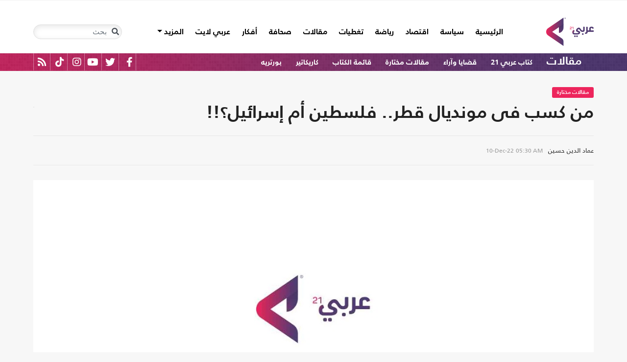

--- FILE ---
content_type: text/html; charset=utf-8
request_url: https://arabi21.com/story/1480094/%D9%85%D9%86-%D9%83%D8%B3%D8%A8-%D9%81%D9%89-%D9%85%D9%88%D9%86%D8%AF%D9%8A%D8%A7%D9%84-%D9%82%D8%B7%D8%B1-%D9%81%D9%84%D8%B3%D8%B7%D9%8A%D9%86-%D8%A3%D9%85-%D8%A5%D8%B3%D8%B1%D8%A7%D8%A6%D9%8A%D9%84
body_size: 21369
content:


<!DOCTYPE html>
<html dir="rtl" lang="ar">
<head>
    <!-- Basic meta tags -->
    <meta charset="UTF-8">
    <meta name="viewport" content="width=device-width, initial-scale=1">
	<meta name="facebook-domain-verification" content="luz82x5qryi1m8eprkdi7hsaxh0yoo" />
    <meta http-equiv="X-UA-Compatible" content="IE=edge">
    <meta name="rating" content="general">
    <!-- Basic meta tags -->
    <!-- Google Search meta tags -->
    <meta property="fb:pages" content="" />
    <meta name="robots" content="index, follow">
    <!-- Google Search meta tags -->
    
    <title>من كسب فى مونديال قطر.. فلسطين أم إسرائيل؟!!</title>
    <meta name="title" content="من كسب فى مونديال قطر.. فلسطين أم إسرائيل؟!!">

    <meta name="description" content="على سبيل المثال فإن صحيفة يديعوت أحرونوت قالت إن مراسليها فى الدوحة رصدوا استمرار تعرضهم للتوبيخ وعدم الترحيب هناك من جانب الجماهير العربية، ووصلوا إلى...">
    <meta property="og:description" content="على سبيل المثال فإن صحيفة يديعوت أحرونوت قالت إن مراسليها فى الدوحة رصدوا استمرار تعرضهم للتوبيخ وعدم الترحيب هناك من جانب الجماهير العربية، ووصلوا إلى استنتاج مفاده أنه &quot;ليس فقط الحكومات هي التي تكره إسرائيل، ولكن الكثير من الناس في الشوارع&quot;..
">
    <meta name="twitter:description" content="على سبيل المثال فإن صحيفة يديعوت أحرونوت قالت إن مراسليها فى الدوحة رصدوا استمرار تعرضهم للتوبيخ وعدم الترحيب هناك من جانب الجماهير العربية، ووصلوا إلى استنتاج مفاده أنه &quot;ليس فقط الحكومات هي التي">
    <meta name="keywords" content="إسرائيل,فلسطين,مونديال قطر,">
    <meta name="news_keywords" content="إسرائيل,فلسطين,مونديال قطر,">

        <meta property="og:image" content="https://i.arabi21.com/arabi21/1200x630/1220227181940842368699.jpg" />
        <meta name="twitter:image" content="https://i.arabi21.com/arabi21/1200x630/1220227181940842368699.jpg" />
        <meta property="og:image:width" content="1200" />
        <meta property="og:image:height" content="630" />

    <!-- og meta tags -->
    <meta property="og:type" content="article">
    <meta property="og:title" content="من كسب فى مونديال قطر.. فلسطين أم إسرائيل؟!!">
    <meta property="og:url" content="/story/1480094/%D9%85%D9%86-%D9%83%D8%B3%D8%A8-%D9%81%D9%89-%D9%85%D9%88%D9%86%D8%AF%D9%8A%D8%A7%D9%84-%D9%82%D8%B7%D8%B1-%D9%81%D9%84%D8%B3%D8%B7%D9%8A%D9%86-%D8%A3%D9%85-%D8%A5%D8%B3%D8%B1%D8%A7%D8%A6%D9%8A%D9%84">
    <meta property="og:locale" content="ar_AR">
    <meta property="og:site_name" content="عربي21">
    <meta property="og:updated_time" content="2022-12-10 05:30:30">
    <!-- og meta tags -->
    <!-- article meta tags -->
    <meta property="article:section" content="مقالات مختارة">
    <meta property="article:tag" content="إسرائيل,فلسطين,مونديال قطر,">
    <meta property="article:published_time" content="2022-12-10T05:30:30">
    <meta property="article:modified_time" content="2022-12-10T05:30:30">
    <!-- article meta tags -->
    <!-- twitter meta tags -->
    <meta name="twitter:card" content="summary_large_image">
    <meta name="twitter:title" content="من كسب فى مونديال قطر.. فلسطين أم إسرائيل؟!!... - عربي21">
    <meta name="twitter:site" content="@Arabi21News">
    <meta name="twitter:creator" content="@Arabi21News">
    <meta name="twitter:image:alt" content="من كسب فى مونديال قطر.. فلسطين أم إسرائيل؟!!">
    <!-- twitter meta tags -->
    <link rel="amphtml" href="/storyamp/1480094/%D9%85%D9%86-%D9%83%D8%B3%D8%A8-%D9%81%D9%89-%D9%85%D9%88%D9%86%D8%AF%D9%8A%D8%A7%D9%84-%D9%82%D8%B7%D8%B1-%D9%81%D9%84%D8%B3%D8%B7%D9%8A%D9%86-%D8%A3%D9%85-%D8%A5%D8%B3%D8%B1%D8%A7%D8%A6%D9%8A%D9%84">
    <link rel="canonical" href="https://arabi21.com/story/1480094/%D9%85%D9%86-%D9%83%D8%B3%D8%A8-%D9%81%D9%89-%D9%85%D9%88%D9%86%D8%AF%D9%8A%D8%A7%D9%84-%D9%82%D8%B7%D8%B1-%D9%81%D9%84%D8%B3%D8%B7%D9%8A%D9%86-%D8%A3%D9%85-%D8%A5%D8%B3%D8%B1%D8%A7%D8%A6%D9%8A%D9%84">

    <link href='https://arabi21.com/Scripts/jquery.min.js' rel='preload' as='script'>
<link href='https://arabi21.com/Scripts/jquery.marquee.js' rel='preload' as='script'>
<link href='https://arabi21.com/Scripts/framework.bundle.min.js' rel='preload' as='script'>
<link href='https://arabi21.com/Scripts/scripts.js' rel='preload' as='script'>

    <link href='https://arabi21.com/Content/css/bootstrap.min.css' rel='preload' as='style'>
<link href='https://arabi21.com/Content/css/fontawesome.min.css' rel='preload' as='style'>
<link href='https://arabi21.com/Content/css/slick.css' rel='preload' as='style'>

    
    <link href='https://arabi21.com/Scripts/sli.min.js' rel='preload' as='script'>
<link href='https://arabi21.com/Scripts/details.js' rel='preload' as='script'>
<link href='https://arabi21.com/Scripts/galleries.js' rel='preload' as='script'>
<link href='https://arabi21.com/Scripts/discussion.js' rel='preload' as='script'>


    <link href="https://arabi21.com/Content/css/details-rtl.css" rel="preload" as="style" />
    <link href="https://static.addtoany.com/menu/page.js" rel="preload" as="script" />
    <link rel="preload" href="https://i.arabi21.com/arabi21/1300x732/1220227181940842368699.jpg" as="image">
    <link rel="preload" href="https://i.arabi21.com/arabi21/1144x644/1220227181940842368699.jpg" as="image">
    <link rel="preload" href="https://i.arabi21.com/arabi21/930x524/1220227181940842368699.jpg" as="image">
    <link rel="preload" href="https://i.arabi21.com/arabi21/690x388/1220227181940842368699.jpg" as="image">
    <link rel="preload" href="https://i.arabi21.com/arabi21/510x287/1220227181940842368699.jpg" as="image">
    <link rel="preload" href="https://i.arabi21.com/arabi21/545x307/1220227181940842368699.jpg" as="image">


    <link rel="preload" href="https://i.arabi21.com/arabi21/200x200/editor365.jpg" as="image">
    <link rel="preload" href="https://i.arabi21.com/arabi21/160x160/editor365.jpg" as="image">
    <link rel="preload" href="https://i.arabi21.com/arabi21/150x150/editor365.jpg" as="image">
    <link rel="preload" href="https://i.arabi21.com/arabi21/110x110/editor365.jpg" as="image">
    <link rel="preload" href="https://i.arabi21.com/arabi21/90x90/editor365.jpg" as="image">

    <link rel="preload" href="/App_Images/logo.png" as="image">
    <link rel="icon" type="image/png" sizes="22x36" href="/App_Images/fav.png">
    <!-- Head Styles -->
    <link href="https://arabi21.com/Content/css/bootstrap.min.css" rel="stylesheet"/>
<link href="https://arabi21.com/Content/css/fontawesome.min.css" rel="stylesheet"/>
<link href="https://arabi21.com/Content/css/slick.css" rel="stylesheet"/>

    
    <link href="/Content/css/details-rtl.css" rel="stylesheet">
    <style>
        .a2a_count {
            display: none !important;
        }

        .a2a_dd .a2a_count {
            display: block !important;
        }
        .newshare {
            background: linear-gradient(90deg, #ececec, #fbe6ed 50%, #ececec);
        }

        .newshare2 {
            background: linear-gradient(90deg, #fff, #efddff 50%, #fff);
        }

        .newshare-text {
            font-family: "Bold";
            font-size: 1rem;
            color: #222;
        }

        .newshare2 .newshare-text {
            font-size: 1.2rem;
        }
        .news-section .section-header div {
            padding-right: 30px;
            font-family: "Black";
            font-size: 1.33rem;
            color: #222;
            line-height: 36px;
        }
    </style>

    <!-- Head Styles -->

    <script type='application/ld+json'>
        {
                    "@context":"http://schema.org",
        "@type":"WebSite",
        "@id":"#website",
        "url":"https://arabi21.com",
        "name":"عربي21",
        "image": {
                        "@type": "ImageObject",
        "url": "https://arabi21.com/App_Images/logo.png"
        },
        "sameAs": [
        "https://www.facebook.com/Arabi21News/",
        "https://twitter.com/Arabi21News",
        "https://www.youtube.com/user/Arabi21News",
        "https://www.instagram.com/Arabi21News/"
        ]
        }
    </script>

 <!-- Meta Pixel Code -->
<script type="eaebe1cf22a5b854157f0d37-text/javascript">
!function(f,b,e,v,n,t,s)
{if(f.fbq)return;n=f.fbq=function(){n.callMethod?
n.callMethod.apply(n,arguments):n.queue.push(arguments)};
if(!f._fbq)f._fbq=n;n.push=n;n.loaded=!0;n.version='2.0';
n.queue=[];t=b.createElement(e);t.async=!0;
t.src=v;s=b.getElementsByTagName(e)[0];
s.parentNode.insertBefore(t,s)}(window, document,'script',
'https://connect.facebook.net/en_US/fbevents.js');
fbq('init', '728293630865515');
fbq('track', 'PageView');
</script>
<noscript><img height="1" width="1" style="display:none"
src="https://www.facebook.com/tr?id=728293630865515&ev=PageView&noscript=1"
/></noscript>
<!-- End Meta Pixel Code -->

<!-- Microsoft Clarity Code -->
<script type="eaebe1cf22a5b854157f0d37-text/javascript">
    (function(c,l,a,r,i,t,y){
        c[a]=c[a]||function(){(c[a].q=c[a].q||[]).push(arguments)};
        t=l.createElement(r);t.async=1;t.src="https://www.clarity.ms/tag/"+i;
        y=l.getElementsByTagName(r)[0];y.parentNode.insertBefore(t,y);
    })(window, document, "clarity", "script", "g1lncc1xyd");
</script>
<!-- Microsoft Clarity Code -->

<!-- Yandex.Metrika counter -->
<script type="eaebe1cf22a5b854157f0d37-text/javascript">
   (function(m,e,t,r,i,k,a){m[i]=m[i]||function(){(m[i].a=m[i].a||[]).push(arguments)};
   m[i].l=1*new Date();
   for (var j = 0; j < document.scripts.length; j++) {if (document.scripts[j].src === r) { return; }}
   k=e.createElement(t),a=e.getElementsByTagName(t)[0],k.async=1,k.src=r,a.parentNode.insertBefore(k,a)})
   (window, document, "script", "https://mc.yandex.ru/metrika/tag.js", "ym");

   ym(92872315, "init", {
        clickmap:true,
        trackLinks:true,
        accurateTrackBounce:true,
        webvisor:true
   });
</script>
<noscript><div><img src="https://mc.yandex.ru/watch/92872315" style="position:absolute; left:-9999px;" alt="" /></div></noscript>
<!-- /Yandex.Metrika counter -->
<meta name="yandex-verification" content="a505db67cc52935e" />


<!-- Google tag (gtag.js) -->
<script async src="https://www.googletagmanager.com/gtag/js?id=AW-11130728741" type="eaebe1cf22a5b854157f0d37-text/javascript"></script>
<script type="eaebe1cf22a5b854157f0d37-text/javascript">
  window.dataLayer = window.dataLayer || [];
  function gtag(){dataLayer.push(arguments);}
  gtag('js', new Date());

  gtag('config', 'AW-11130728741');
</script>


<!-- Event snippet for Website traffic conversion page -->
<script type="eaebe1cf22a5b854157f0d37-text/javascript">
  gtag('event', 'conversion', {'send_to': 'AW-11130728741/ewd3CLfv9JUYEKXixbsp'});
</script>


<!-- Meta Pixel Code -->
<script type="eaebe1cf22a5b854157f0d37-text/javascript">
!function(f,b,e,v,n,t,s)
{if(f.fbq)return;n=f.fbq=function(){n.callMethod?
n.callMethod.apply(n,arguments):n.queue.push(arguments)};
if(!f._fbq)f._fbq=n;n.push=n;n.loaded=!0;n.version='2.0';
n.queue=[];t=b.createElement(e);t.async=!0;
t.src=v;s=b.getElementsByTagName(e)[0];
s.parentNode.insertBefore(t,s)}(window, document,'script',
'https://connect.facebook.net/en_US/fbevents.js');
fbq('init', '731673331784798');
fbq('track', 'PageView');
</script>
<noscript><img height="1" width="1" style="display:none"
src="https://www.facebook.com/tr?id=731673331784798&ev=PageView&noscript=1"
/></noscript>
<!-- End Meta Pixel Code -->


<!-- Google tag (gtag.js) -->
<script async src="https://www.googletagmanager.com/gtag/js?id=G-9M4TRH1DP7" type="eaebe1cf22a5b854157f0d37-text/javascript"></script>
<script type="eaebe1cf22a5b854157f0d37-text/javascript">
  window.dataLayer = window.dataLayer || [];
  function gtag(){dataLayer.push(arguments);}
  gtag('js', new Date());

  gtag('config', 'G-9M4TRH1DP7');
</script>

<script async src="https://pagead2.googlesyndication.com/pagead/js/adsbygoogle.js?client=ca-pub-6831848996847337" crossorigin="anonymous" type="eaebe1cf22a5b854157f0d37-text/javascript"></script>    

    <script type="eaebe1cf22a5b854157f0d37-text/javascript">
        (function (i, s, o, g, r, a, m) {
            i['GoogleAnalyticsObject'] = r; i[r] = i[r] || function () {
                (i[r].q = i[r].q || []).push(arguments)
            }, i[r].l = 1 * new Date(); a = s.createElement(o),
                m = s.getElementsByTagName(o)[0]; a.async = 1; a.src = g; m.parentNode.insertBefore(a, m)
        })(window, document, 'script', '//www.google-analytics.com/analytics.js', 'ga');

        ga('create', 'UA-47577247-1', 'auto', { allowLinker: true });
        ga('require', 'linker');
        ga('linker:autoLink', ['arabi21.com']);
        ga('require', 'displayfeatures');
        ga('send', 'pageview');


    </script>
    <style>
        .cookes {
            background-image: url(/../../App_Images/bg.png);
            background-position: center;
            background-size: contain;
        }

            .cookes .text {
                color: white;
            }

                .cookes .text .first-l {
                    font-weight: bold;
                    margin-bottom: 5px;
                    font-family: "Bold";
                    font-size: 1.4rem;
                    color: white;
                }

                .cookes .text .secound-l {
                    margin-bottom: 5px;
                    font-size: 0.9rem;
                    color: white;
                }

                .cookes .text a {
                    text-decoration: none;
                    color: white;
                    font-weight: bolder;
                }

            .cookes button {
                background-color: #ed255c;
                color: white;
                font-weight: 600;
                font-family: "Bold";
            }
        .count-badge {
            cursor: pointer;
        }
    </style>
</head>


<body>


    <header class="header bg-white z-index-high position-relative mb-30">
            <div class="C_AD border-0 bg-white pb-0" id="C0">
                
            </div>
        

<nav class="navbar navbar-expand-lg position-relative px-2 px-lg-0 ">
    <div class="container">
        <a class="navbar-brand mx-0" href="/">
            <img src="/App_Images/logo.png" alt="عربي21" width="97"
                         height="58">
        </a>
        <button class="navbar-toggler ml-3 mr-auto" type="button" data-toggle="collapse" data-target="#navbarSupportedContent" aria-controls="navbarSupportedContent" aria-expanded="false" aria-label="Toggle navigation">
            <span class="navbar-toggler-icon"></span>
        </button>
        <button class="navbar-toggler search-toggler py-10" type="button" data-toggle="collapse" data-target="#navbarSearch" aria-controls="navbarSearch" aria-expanded="false" aria-label="Toggle navigation">
            <i class="fa fa-search fa-lg"></i>
        </button>

        <div class="row no-gutters justify-content-between p-3 p-lg-0 bg-white d-none d-lg-flex">
            <ul class="navbar-nav pt-lg-2 pt-xl-1">
                <li class="nav-item">
                    <a id="homelink" class="nav-link py-0 " href="/">الرئيسية <span class="sr-only">(current)</span></a>
                </li>
                    <li class="nav-item">
                        <a id="cat-1" class="nav-link py-0 " href="/stories/c/1/0/%D8%B3%D9%8A%D8%A7%D8%B3%D8%A9">
                            سياسة
                        </a>
                    </li>
                    <li class="nav-item">
                        <a id="cat-4" class="nav-link py-0 " href="/stories/c/4/0/%D8%A7%D9%82%D8%AA%D8%B5%D8%A7%D8%AF">
                            اقتصاد
                        </a>
                    </li>
                    <li class="nav-item">
                        <a id="cat-3" class="nav-link py-0 " href="/stories/c/3/0/%D8%B1%D9%8A%D8%A7%D8%B6%D8%A9">
                            رياضة
                        </a>
                    </li>
                        <li class="nav-item">
                            <a id="coverlink" class="nav-link py-0 " href="/AllCoverages">
                                تغطيات
                            </a>
                        </li>
                    <li class="nav-item">
                        <a id="cat-2" class="nav-link py-0 " href="/stories/c/2/0/%D9%85%D9%82%D8%A7%D9%84%D8%A7%D8%AA">
                            مقالات
                        </a>
                    </li>
                    <li class="nav-item">
                        <a id="cat-10" class="nav-link py-0 " href="/stories/c/10/0/%D8%B5%D8%AD%D8%A7%D9%81%D8%A9">
                            صحافة
                        </a>
                    </li>
                    <li class="nav-item">
                        <a id="cat-17" class="nav-link py-0 " href="/stories/c/17/0/%D8%A3%D9%81%D9%83%D8%A7%D8%B1">
                            أفكار
                        </a>
                    </li>
                        <li class="nav-item">
                            <a id="cat-23" class="nav-link py-0 " href="https://lite.arabi21.com">
                                عربي لايت
                            </a>
                        </li>

                <li class="nav-item dropdown">
                    <a class="nav-link dropdown-toggle py-0 " href="#" id="navbarDropdown" role="button" data-toggle="dropdown" aria-haspopup="true" aria-expanded="false">
                        المزيد
                    </a>
                    <div class="dropdown-menu" aria-labelledby="navbarDropdown">
                            <a id="cat-12" class="dropdown-item text-right d-block px-3 mb-3" href="/stories/c/12/0/%D8%B9%D8%A7%D9%84%D9%85-%D8%A7%D9%84%D9%81%D9%86">
                                عالم الفن
                            </a>
                            <a id="cat-13" class="dropdown-item text-right d-block px-3 mb-3" href="/stories/c/13/0/%D8%AA%D9%83%D9%86%D9%88%D9%84%D9%88%D8%AC%D9%8A%D8%A7">
                                تكنولوجيا
                            </a>
                            <a id="cat-14" class="dropdown-item text-right d-block px-3 mb-3" href="/stories/c/14/0/%D8%B5%D8%AD%D8%A9">
                                صحة
                            </a>
                            <a id="cat-7" class="dropdown-item text-right d-block px-3 mb-3" href="/stories/c/7/0/%D9%85%D8%AF%D9%88%D9%86%D8%A7%D8%AA-%D8%B9%D8%B1%D8%A8%D9%8A21">
                                مدونات عربي21
                            </a>
                            <a id="cat-18" class="dropdown-item text-right d-block px-3 mb-3" href="/stories/c/18/0/%D8%B9%D8%B1%D8%A8%D9%8A21-TV">
                                عربي21 TV
                            </a>
                            <a id="cat-19" class="dropdown-item text-right d-block px-3 mb-3" href="/stories/c/19/0/%D8%AB%D9%82%D8%A7%D9%81%D8%A9-%D9%88%D8%A3%D8%AF%D8%A8">
                                ثقافة وأدب
                            </a>
                            <a id="cat-20" class="dropdown-item text-right d-block px-3 mb-3" href="/stories/c/20/0/%D8%AA%D9%81%D8%A7%D8%B9%D9%84%D9%8A">
                                تفاعلي
                            </a>
                            <a id="cat-21" class="dropdown-item text-right d-block px-3 mb-3" href="/stories/c/21/0/%D8%AA%D8%B1%D9%83%D9%8A%D8%A721">
                                تركيا21
                            </a>
                            <a id="cat-22" class="dropdown-item text-right d-block px-3 mb-3" href="/stories/c/22/0/%D9%81%D9%84%D8%B3%D8%B7%D9%8A%D9%86-%D8%A7%D9%84%D8%A3%D8%B1%D8%B6-%D9%88%D8%A7%D9%84%D9%87%D9%88%D9%8A%D8%A9">
                                فلسطين الأرض والهوية
                            </a>
                    </div>
                </li>
            </ul>

        </div>

        <div class="collapse shadow menu-mob row no-gutters justify-content-between p-3 p-lg-0 bg-white d-lg-none w-75" id="navbarSupportedContent">
            <ul class="navbar-nav pr-0 w-100">
                <li class="nav-item mb-3">
                    <a class="nav-link py-0 w-100 " href="/">الرئيسية <span class="sr-only">(current)</span></a>
                </li>
                    <li class="nav-item mb-3">
                        <a class="nav-link py-0 w-100 " href="/stories/c/1/0/%D8%B3%D9%8A%D8%A7%D8%B3%D8%A9">
                            سياسة
                        </a>
                    </li>
                    <li class="nav-item mb-3">
                        <a class="nav-link py-0 w-100 " href="/stories/c/4/0/%D8%A7%D9%82%D8%AA%D8%B5%D8%A7%D8%AF">
                            اقتصاد
                        </a>
                    </li>
                    <li class="nav-item mb-3">
                        <a class="nav-link py-0 w-100 " href="/stories/c/3/0/%D8%B1%D9%8A%D8%A7%D8%B6%D8%A9">
                            رياضة
                        </a>
                    </li>
                        <li class="nav-item mb-3">
                            <a class="nav-link py-0 w-100 " href="/AllCoverages">
                                تغطيات
                            </a>
                        </li>
                    <li class="nav-item mb-3">
                        <a class="nav-link py-0 w-100 " href="/stories/c/2/0/%D9%85%D9%82%D8%A7%D9%84%D8%A7%D8%AA">
                            مقالات
                        </a>
                    </li>
                    <li class="nav-item mb-3">
                        <a class="nav-link py-0 w-100 " href="/stories/c/10/0/%D8%B5%D8%AD%D8%A7%D9%81%D8%A9">
                            صحافة
                        </a>
                    </li>
                    <li class="nav-item mb-3">
                        <a class="nav-link py-0 w-100 " href="/stories/c/17/0/%D8%A3%D9%81%D9%83%D8%A7%D8%B1">
                            أفكار
                        </a>
                    </li>
                        <li class="nav-item mb-3">
                            <a class="nav-link py-0 w-100 " href="https://lite.arabi21.com">
                                عربي لايت
                            </a>
                        </li>
                    <li class="nav-item mb-3">
                        <a class="nav-link py-0 w-100 " href="/stories/c/12/0/%D8%B9%D8%A7%D9%84%D9%85-%D8%A7%D9%84%D9%81%D9%86">
                            عالم الفن
                        </a>
                    </li>
                    <li class="nav-item mb-3">
                        <a class="nav-link py-0 w-100 " href="/stories/c/13/0/%D8%AA%D9%83%D9%86%D9%88%D9%84%D9%88%D8%AC%D9%8A%D8%A7">
                            تكنولوجيا
                        </a>
                    </li>
                    <li class="nav-item mb-3">
                        <a class="nav-link py-0 w-100 " href="/stories/c/14/0/%D8%B5%D8%AD%D8%A9">
                            صحة
                        </a>
                    </li>
                    <li class="nav-item mb-3">
                        <a class="nav-link py-0 w-100 " href="/stories/c/7/0/%D9%85%D8%AF%D9%88%D9%86%D8%A7%D8%AA-%D8%B9%D8%B1%D8%A8%D9%8A21">
                            مدونات عربي21
                        </a>
                    </li>
                    <li class="nav-item mb-3">
                        <a class="nav-link py-0 w-100 " href="/stories/c/18/0/%D8%B9%D8%B1%D8%A8%D9%8A21-TV">
                            عربي21 TV
                        </a>
                    </li>
                    <li class="nav-item mb-3">
                        <a class="nav-link py-0 w-100 " href="/stories/c/19/0/%D8%AB%D9%82%D8%A7%D9%81%D8%A9-%D9%88%D8%A3%D8%AF%D8%A8">
                            ثقافة وأدب
                        </a>
                    </li>
                    <li class="nav-item mb-3">
                        <a class="nav-link py-0 w-100 " href="/stories/c/20/0/%D8%AA%D9%81%D8%A7%D8%B9%D9%84%D9%8A">
                            تفاعلي
                        </a>
                    </li>
                    <li class="nav-item mb-3">
                        <a class="nav-link py-0 w-100 " href="/stories/c/21/0/%D8%AA%D8%B1%D9%83%D9%8A%D8%A721">
                            تركيا21
                        </a>
                    </li>
                    <li class="nav-item mb-3">
                        <a class="nav-link py-0 w-100 " href="/stories/c/22/0/%D9%81%D9%84%D8%B3%D8%B7%D9%8A%D9%86-%D8%A7%D9%84%D8%A3%D8%B1%D8%B6-%D9%88%D8%A7%D9%84%D9%87%D9%88%D9%8A%D8%A9">
                            فلسطين الأرض والهوية
                        </a>
                    </li>
                <li class="nav-item mb-3">
                    <a class="nav-link py-0 w-100 " href="/AllVots">
                        أرشيف الاستطلاعات
                    </a>
                </li>

            </ul>

        </div>
        <form class="form-inline my-2 my-lg-0 row no-gutters d-none d-lg-flex" action="https://arabi21.com/Story/AdvancedSearch" method="get">
            <div class="input-group rounded">
                <div class="input-group-prepend position-absolute z-index-high">
                    <button class="btn my-2 my-sm-0 input-group-text border-0 bg-transparent p-2" id="basic-addon1" type="submit" aria-label="Toggle navigation"><i class="fa fa-search"></i></button>
                </div>
                <input class="form-control search-input" name="keyword" id="keyword" type="search" aria-label="Search" placeholder="بحث" onfocus="if (!window.__cfRLUnblockHandlers) return false; this.placeholder=''" onblur="if (!window.__cfRLUnblockHandlers) return false; this.placeholder='بحث'" aria-describedby="basic-addon1" data-cf-modified-eaebe1cf22a5b854157f0d37-="">
            </div>
        </form>
            <form style="top: 100%;left: 0;right: 0;" class="form-inline m-0 w-100 position-absolute collapse d-lg-none" action="https://arabi21.com/Story/AdvancedSearch" method="get" id="navbarSearch">
                <div class="container p-3 z-index-high shadow mx-auto input-group w-100 bg-white">
                    <div class="input-group-prepend position-absolute z-index-high">
                        <button class="btn my-0 input-group-text border-0 bg-transparent p-2" id="basic-addon2" type="submit"><i class="fa fa-search"></i></button>
                    </div>
                    <input class="form-control search-input" name="keyword" id="keyword1" type="search" aria-label="Search" placeholder="بحث" onfocus="if (!window.__cfRLUnblockHandlers) return false; this.placeholder=''" onblur="if (!window.__cfRLUnblockHandlers) return false; this.placeholder='بحث'" aria-describedby="basic-addon2" data-cf-modified-eaebe1cf22a5b854157f0d37-="">
                </div>
            </form>
    </div>
</nav>



        

    <div class="popular-container mh-100 d-print-none">

        <div class="container amp-container d-flex flex-wrap justify-content-between">
            <ul class="p-0 m-0 w-100 list-unstyled">
                <li class="d-inline-block">
                    <a href="/stories/c/2/0/%D9%85%D9%82%D8%A7%D9%84%D8%A7%D8%AA" class="text-white popular-topic-lg">
                        مقالات
                    </a>
                </li>
                    <li class="d-inline-block"><a class="text-white popular-topic text-decoration-none" id="sec-299" href="/stories/s/299/0/%D9%83%D8%AA%D8%A7%D8%A8-%D8%B9%D8%B1%D8%A8%D9%8A-21/0">كتاب عربي 21</a></li>
                    <li class="d-inline-block"><a class="text-white popular-topic text-decoration-none" id="sec-339" href="/stories/s/339/0/%D9%82%D8%B6%D8%A7%D9%8A%D8%A7-%D9%88%D8%A2%D8%B1%D8%A7%D8%A1/0">قضايا وآراء</a></li>
                    <li class="d-inline-block"><a class="text-white popular-topic text-decoration-none" id="sec-293" href="/stories/s/293/0/%D9%85%D9%82%D8%A7%D9%84%D8%A7%D8%AA-%D9%85%D8%AE%D8%AA%D8%A7%D8%B1%D8%A9/0">مقالات مختارة</a></li>
                        <li class="d-inline-block"><a class="text-white popular-topic text-decoration-none" href="/authors">قائمة الكتاب</a></li>
                        <li class="d-inline-block"><a class="text-white popular-topic text-decoration-none" href="/stories/s/334/0/%D9%83%D8%A7%D8%B1%D9%8A%D9%83%D8%A7%D8%AA%D9%8A%D8%B1/0">كاريكاتير</a></li>
                        <li class="d-inline-block"><a class="text-white popular-topic text-decoration-none" href="/stories/s/337/0/%D8%A8%D9%88%D8%B1%D8%AA%D8%B1%D9%8A%D9%87/0">بورتريه</a></li>
                
                <li class="d-inline-flex flex-row-reverse social-icons float-left">
                <span class="social-icon d-inline-block text-center">
                    <a href="/feed" class="rss" target="_blank" title="RSS عربي21">
                        <i class="fas fa-rss text-white fa-lg"></i>
                    </a>
                </span>
                <span class="social-icon d-inline-block px-2">
                    <a href="https://www.tiktok.com/@arabi21news" class="tiktok" target="_blank" title="عربي21 على تيك توك">
                        <i class="fab fa-tiktok text-white fa-lg"></i>
                    </a>
                </span>
                <span class="social-icon d-inline-block px-2">
                    <a href="https://www.instagram.com/Arabi21News" class="instagram" target="_blank" title="عربي21 على انستغرام">
                        <i class="fab fa-instagram text-white fa-lg"></i>
                    </a>
                </span>
                <span class="social-icon d-inline-block px-2">
                    <a href="https://www.youtube.com/user/Arabi21News" class="youtube" target="_blank" title="عربي21 على يوتيوب">
                        <i class="fab fa-youtube text-white fa-lg"></i>
                    </a>
                </span>
                <span class="social-icon d-inline-block px-2">
                    <a href="https://twitter.com/Arabi21News" class="twitter" target="_blank" title="عربي21 على تويتر">
                        <i class="fab fa-twitter text-white fa-lg"></i>
                    </a>
                </span>
                <span class="social-icon d-inline-block px-2">
                    <a href="https://www.facebook.com/Arabi21News/" class="facebook" target="_blank" title="عربي21 على فيسبوك">
                        <i class="fab fa-facebook-f text-white fa-lg"></i>
                    </a>
                </span>
                </li>
            </ul>

        </div>
    </div>

        
    </header>
    <div class="container">
        

        <div class="row no-gutters justify-content-between">
            
            






<div class="details-news-header news-section w-100 pt-0 row no-gutters align-items-center">
    <div class="col pl-30 order-0">
        <div class="mb-2 mb-md-0"><a href="/stories/s/293/0/%D9%85%D9%82%D8%A7%D9%84%D8%A7%D8%AA-%D9%85%D8%AE%D8%AA%D8%A7%D8%B1%D8%A9/0" class="category-badge text-white text-center py-2 px-3">مقالات مختارة</a></div>
        
        <h1 class="details-news-title w-100 mb-3">
            من كسب فى مونديال قطر.. فلسطين أم إسرائيل؟!!
        </h1>
    </div>
    <div class="bylineNtime-block w-100 border-top border-bottom border-color mb-30 row no-gutters align-items-start align-items-md-center order-2">
        <div class="details-news-info col px-0 py-2 py-md-3 mb-0">
                <a class="writer-name d-inline-block px-0 col-12 mb-0 col-md-auto mb-md-0 ml-md-2" href="/authors/365/0/0/%D8%B9%D9%85%D8%A7%D8%AF-%D8%A7%D9%84%D8%AF%D9%8A%D9%86-%D8%AD%D8%B3%D9%8A%D9%86">عماد الدين حسين</a>
                            <span dir="ltr">
                    <span class="date">10-Dec-22</span>
                    <span class="time">05:30 AM</span>
                </span>

        </div>
        
    </div>
        <figure class="figure col-auto border-0 mb-2 mb-md-3 shadow-none order-1">
            <a href="/authors/365/0/0/%D8%B9%D9%85%D8%A7%D8%AF-%D8%A7%D9%84%D8%AF%D9%8A%D9%86-%D8%AD%D8%B3%D9%8A%D9%86">
                <picture>
                    <source media="(min-width: 1200px)" data-srcset="https://i.arabi21.com/arabi21/200x200/editor365.jpg">
                    <source media="(min-width: 992px)" data-srcset="https://i.arabi21.com/arabi21/160x160/editor365.jpg">
                    <source media="(min-width: 768px)" data-srcset="https://i.arabi21.com/arabi21/150x150/editor365.jpg">
                    <source media="(min-width: 576px)" data-srcset="https://i.arabi21.com/arabi21/110x110/editor365.jpg">
                    <source media="(min-width: 300px)" data-srcset="https://i.arabi21.com/arabi21/90x90/editor365.jpg">
                    <source data-srcset="https://i.arabi21.com/arabi21/200x200/editor365.jpg">
                    <img src="/App_Images/200x200.png" srcset="https://i.arabi21.com/arabi21/200x200/editor365.jpg" alt="عماد الدين حسين" title="عماد الدين حسين" class="d-block mx-auto img-fluid rounded-30 lazy border border-color">
                </picture>
            </a>
        </figure>

</div>

    <div class="details-news w-100 mb-50 pb-0">
        <figure class="figure mb-1">
            <picture>
                <source media="(min-width: 1366px)" data-srcset="https://i.arabi21.com/arabi21/1300x732/1220227181940842368699.jpg">
                <source media="(min-width: 1200px)" data-srcset="https://i.arabi21.com/arabi21/1144x644/1220227181940842368699.jpg">
                <source media="(min-width: 992px)" data-srcset="https://i.arabi21.com/arabi21/930x524/1220227181940842368699.jpg">
                <source media="(min-width: 768px)" data-srcset="https://i.arabi21.com/arabi21/690x388/1220227181940842368699.jpg">
                <source media="(min-width: 576px)" data-srcset="https://i.arabi21.com/arabi21/510x287/1220227181940842368699.jpg">
                <source media="(min-width: 300px)" data-srcset="https://i.arabi21.com/arabi21/545x307/1220227181940842368699.jpg">
                <source data-srcset="https://i.arabi21.com/arabi21/1300x732/1220227181940842368699.jpg">
                <img data-size="xl" width="1300" height="732" src="/App_Images/1300x600.png" alt="المغرب علم فلسطين مونديال قطر جيتي" title="من كسب فى مونديال قطر.. فلسطين أم إسرائيل؟!!" class="d-block mx-auto img-fluid lazy">
            </picture>
        </figure>
        <figcaption class="figure-caption mb-0 mx-30 text-right">المغرب علم فلسطين مونديال قطر جيتي</figcaption>
    </div>

<div class="col-xl px-0">
    <div class="d-flex h-auto d-print-none newshare justify-content-center align-items-center mb-20">
        <span class="newshare-text">شارك الخبر</span>

        <div class="mr-3 d-flex flex-row-reverse" style="border-left: 1px solid #fff;border-right: 1px solid #fff;">
            <a class="py-3 px-10" title="نشر الخبر" href="https://www.addtoany.com/add_to/twitter?linkurl=https://arabi21.com/story/1480094/%D9%85%D9%86-%D9%83%D8%B3%D8%A8-%D9%81%D9%89-%D9%85%D9%88%D9%86%D8%AF%D9%8A%D8%A7%D9%84-%D9%82%D8%B7%D8%B1-%D9%81%D9%84%D8%B3%D8%B7%D9%8A%D9%86-%D8%A3%D9%85-%D8%A5%D8%B3%D8%B1%D8%A7%D8%A6%D9%8A%D9%84&amp;linkname=من كسب فى مونديال قطر.. فلسطين أم إسرائيل؟!!" target="_blank">
                <img src="/App_Images/x.png" width="25" height="25" alt="share" style="background-color: #ededed">
            </a>
            <a class="py-3 px-10" title="نشر الخبر" style="border-left: 1px solid #fff;border-right: 1px solid #fff;" href="https://www.addtoany.com/add_to/facebook?linkurl=https://arabi21.com/story/1480094/%D9%85%D9%86-%D9%83%D8%B3%D8%A8-%D9%81%D9%89-%D9%85%D9%88%D9%86%D8%AF%D9%8A%D8%A7%D9%84-%D9%82%D8%B7%D8%B1-%D9%81%D9%84%D8%B3%D8%B7%D9%8A%D9%86-%D8%A3%D9%85-%D8%A5%D8%B3%D8%B1%D8%A7%D8%A6%D9%8A%D9%84&amp;linkname=من كسب فى مونديال قطر.. فلسطين أم إسرائيل؟!!" target="_blank">
                <img src="/App_Images/fb.png" width="25" height="25" alt="share" style="background-color: #f9e8ee">
            </a>
            <a class="py-3 px-10" title="نشر الخبر" style="border-right: 1px solid #fff;" href="https://t.me/share/url?url=https://arabi21.com/story/1480094/%D9%85%D9%86-%D9%83%D8%B3%D8%A8-%D9%81%D9%89-%D9%85%D9%88%D9%86%D8%AF%D9%8A%D8%A7%D9%84-%D9%82%D8%B7%D8%B1-%D9%81%D9%84%D8%B3%D8%B7%D9%8A%D9%86-%D8%A3%D9%85-%D8%A5%D8%B3%D8%B1%D8%A7%D8%A6%D9%8A%D9%84&text=من كسب فى مونديال قطر.. فلسطين أم إسرائيل؟!!" target="_blank">
                <img src="/App_Images/tg.png" width="25" height="25" alt="share" style="background-color: #ededed">
            </a>
            <a class="py-3 px-10" title="نشر الخبر" href="https://api.whatsapp.com/send?text=https://arabi21.com/story/1480094/%D9%85%D9%86-%D9%83%D8%B3%D8%A8-%D9%81%D9%89-%D9%85%D9%88%D9%86%D8%AF%D9%8A%D8%A7%D9%84-%D9%82%D8%B7%D8%B1-%D9%81%D9%84%D8%B3%D8%B7%D9%8A%D9%86-%D8%A3%D9%85-%D8%A5%D8%B3%D8%B1%D8%A7%D8%A6%D9%8A%D9%84" target="_blank">
                <img src="/App_Images/wt.png" width="25" height="25" alt="share" style="background-color: #f9e8ee">
            </a>
        </div>
    </div>
    <div class="details-news w-100 pt-30 bg-white border-bottom border-color mb-0 pb-0">
        <div id="atricle-text" class="atricle-text w-100 mb-3 px-30">







            <p class="MsoNormal" dir="RTL"><span lang="AR-SA" style="font-family:"Arial","sans-serif";
mso-ascii-font-family:Calibri;mso-ascii-theme-font:minor-latin;mso-hansi-font-family:
Calibri;mso-hansi-theme-font:minor-latin">على هامش مونديال كأس العالم المقام حاليا
فى العاصمة القطرية الدوحة كانت هناك مباراة ساخنة بين فلسطين وإسرائيل.</span><span lang="AR-SA" style="font-family:"Arial","sans-serif";mso-ascii-font-family:Calibri;
mso-ascii-theme-font:minor-latin;mso-hansi-font-family:Calibri;mso-hansi-theme-font:
minor-latin;mso-bidi-font-family:Arial;mso-bidi-theme-font:minor-bidi"><o:p></o:p></span></p>
<p class="MsoNormal" dir="RTL"><span lang="AR-SA" style="font-family:"Arial","sans-serif";
mso-ascii-font-family:Calibri;mso-ascii-theme-font:minor-latin;mso-hansi-font-family:
Calibri;mso-hansi-theme-font:minor-latin">المباراة لم تكن على الملاعب الرسمية والعشب
الأخضر، لأن <a class="highlight" href="/stories/t/49353/0/فلسطين">فلسطين</a> وإسرائيل لم تصعدا للنهائيات، لكن المباراة كانت تجرى فى مدرجات
الملاعب وفى شوارع وفنادق الدوحة وبعض مراكزها التجارية والأهم على وسائل التواصل الاجتماعى.<br>
<br>
</span><span lang="AR-SA" style="font-family:"Arial","sans-serif";mso-ascii-font-family:Calibri;
mso-ascii-theme-font:minor-latin;mso-hansi-font-family:Calibri;mso-hansi-theme-font:
minor-latin;mso-bidi-font-family:Arial;mso-bidi-theme-font:minor-bidi"><o:p></o:p></span></p>
<p class="MsoNormal" dir="RTL"><span lang="AR-SA" style="font-family:"Arial","sans-serif";
mso-ascii-font-family:Calibri;mso-ascii-theme-font:minor-latin;mso-hansi-font-family:
Calibri;mso-hansi-theme-font:minor-latin">والسؤال الطبيعى: من الذى انتصر فى هذه
المواجهة المهمة، وما هى النتيجة، ومن الذى سجل الأهداف، أم أن المباراة انتهت بالتعادل؟!<br>
<br>
</span><span lang="AR-SA" style="font-family:"Arial","sans-serif";mso-ascii-font-family:Calibri;
mso-ascii-theme-font:minor-latin;mso-hansi-font-family:Calibri;mso-hansi-theme-font:
minor-latin;mso-bidi-font-family:Arial;mso-bidi-theme-font:minor-bidi"><o:p></o:p></span></p>
<p class="MsoNormal" dir="RTL"><span lang="AR-SA" style="font-family:"Arial","sans-serif";
mso-ascii-font-family:Calibri;mso-ascii-theme-font:minor-latin;mso-hansi-font-family:
Calibri;mso-hansi-theme-font:minor-latin">لو سألت المشجع الفلسطينى أو غالبية العرب
فسوف تكون إجاباتهم السريعة والحاسمة واليقينية أن النتيجة انتهت بفوز كاسح لفلسطين،
وأن الأهداف الغزيرة سجلها المتفرجون والمواطنون العرب الذين تواجدوا فى ملاعب المونديال
أو شوارع وكافتيريات الدوحة.<br>
<br>
</span><span lang="AR-SA" style="font-family:"Arial","sans-serif";
mso-ascii-font-family:Calibri;mso-ascii-theme-font:minor-latin;mso-hansi-font-family:
Calibri;mso-hansi-theme-font:minor-latin;mso-bidi-font-family:Arial;mso-bidi-theme-font:
minor-bidi"><o:p></o:p></span></p>
<p class="MsoNormal" dir="RTL"><span lang="AR-SA" style="font-family:"Arial","sans-serif";
mso-ascii-font-family:Calibri;mso-ascii-theme-font:minor-latin;mso-hansi-font-family:
Calibri;mso-hansi-theme-font:minor-latin">ورأى هذا المشجع وأمثاله منطقى وطبيعى من
الزاوية التى ينظر منها فالمواطنون القطريون والعرب لم يعطوا أى إشارة ترحيب بالإسرائيليين
فى الدوحة. وهذا الكلام لا يقوله العرب الكارهون لإسرائيل فقط، بل ردده غالبية الإعلاميين
<a class="highlight" href="/stories/t/49293/0/إسرائيل">الإسرائيليين</a> الذين زاروا الدوحة لتغطية مونديال كأس العالم.<br>
<br>
</span><span lang="AR-SA" style="font-family:"Arial","sans-serif";mso-ascii-font-family:Calibri;
mso-ascii-theme-font:minor-latin;mso-hansi-font-family:Calibri;mso-hansi-theme-font:
minor-latin;mso-bidi-font-family:Arial;mso-bidi-theme-font:minor-bidi"><o:p></o:p></span></p>
<p class="MsoNormal" dir="RTL"><span lang="AR-SA" style="font-family:"Arial","sans-serif";
mso-ascii-font-family:Calibri;mso-ascii-theme-font:minor-latin;mso-hansi-font-family:
Calibri;mso-hansi-theme-font:minor-latin">هم حينما ذهبوا لم تشغلهم كثيرا مباريات
البطولة وفنياتها، ومن الذى أجاد ومن أخفق، لكنهم انشغلوا كثيرا بمحاولة إظهار أن إسرائيل
صارت جزءا طبيعيا من المنطقة، وأن إعلامييها يتجولون فى شوارع الدوحة، وكذلك العديد
من مشجعيها الذين توافدوا على العاصمة القطرية.<br>
<br>
</span><span lang="AR-SA" style="font-family:"Arial","sans-serif";mso-ascii-font-family:Calibri;
mso-ascii-theme-font:minor-latin;mso-hansi-font-family:Calibri;mso-hansi-theme-font:
minor-latin;mso-bidi-font-family:Arial;mso-bidi-theme-font:minor-bidi"><o:p></o:p></span></p>
<p class="MsoNormal" dir="RTL"><span lang="AR-SA" style="font-family:"Arial","sans-serif";
mso-ascii-font-family:Calibri;mso-ascii-theme-font:minor-latin;mso-hansi-font-family:
Calibri;mso-hansi-theme-font:minor-latin">نتذكر أنه فى يوم الافتتاح وحينما ظهر العلم
الفلسطينى فى الاستاد ضمن الأعلام العربية، فإنه نال أكبر نسبة تصفيق وتحية من الجماهير
المتواجدة بالاستاد.<br>
<br>
</span><span lang="AR-SA" style="font-family:"Arial","sans-serif";
mso-ascii-font-family:Calibri;mso-ascii-theme-font:minor-latin;mso-hansi-font-family:
Calibri;mso-hansi-theme-font:minor-latin;mso-bidi-font-family:Arial;mso-bidi-theme-font:
minor-bidi"><o:p></o:p></span></p>
<p class="MsoNormal" dir="RTL"><span lang="AR-SA" style="font-family:"Arial","sans-serif";
mso-ascii-font-family:Calibri;mso-ascii-theme-font:minor-latin;mso-hansi-font-family:
Calibri;mso-hansi-theme-font:minor-latin">وشاهدنا أيضا العديد من اللافتات الكبيرة
المؤيدة للشعب الفلسطينى فى العديد من المباريات، خصوصا التى كانت أطرافها عربية، وشاهدنا
بعض المنتخبات العربية ترفع العلم الفلسطينى عقب نهاية مبارياتها، كما شاهدنا أحد المشجعين
المغاربة يطوف بالعلم الفلسطينى أرض الملعب بعد الفوز التاريحى لبلاده على إسبانيا
وإخراجها من دور الـ16.<br>
<br>
</span><span lang="AR-SA" style="font-family:"Arial","sans-serif";
mso-ascii-font-family:Calibri;mso-ascii-theme-font:minor-latin;mso-hansi-font-family:
Calibri;mso-hansi-theme-font:minor-latin;mso-bidi-font-family:Arial;mso-bidi-theme-font:
minor-bidi"><o:p></o:p></span></p>
<p class="MsoNormal" dir="RTL"><span lang="AR-SA" style="font-family:"Arial","sans-serif";
mso-ascii-font-family:Calibri;mso-ascii-theme-font:minor-latin;mso-hansi-font-family:
Calibri;mso-hansi-theme-font:minor-latin">لكن الأهم هو ما جاء فى وسائل الإعلام الإسرائيلية
نفسها.<br>
<br>
</span><span lang="AR-SA" style="font-family:"Arial","sans-serif";
mso-ascii-font-family:Calibri;mso-ascii-theme-font:minor-latin;mso-hansi-font-family:
Calibri;mso-hansi-theme-font:minor-latin;mso-bidi-font-family:Arial;mso-bidi-theme-font:
minor-bidi"><o:p></o:p></span></p>
<p class="MsoNormal" dir="RTL"><span lang="AR-SA" style="font-family:"Arial","sans-serif";
mso-ascii-font-family:Calibri;mso-ascii-theme-font:minor-latin;mso-hansi-font-family:
Calibri;mso-hansi-theme-font:minor-latin">على سبيل المثال فإن صحيفة يديعوت أحرونوت
قالت إن مراسليها فى الدوحة رصدوا استمرار تعرضهم للتوبيخ وعدم الترحيب هناك من جانب
الجماهير العربية، ووصلوا إلى استنتاج مفاده: «أنه ليس فقط الحكومات هى التى تكره إسرائيل،
ولكن الكثير من الناس فى الشوارع».<br>
<br>
</span><span lang="AR-SA" style="font-family:
"Arial","sans-serif";mso-ascii-font-family:Calibri;mso-ascii-theme-font:minor-latin;
mso-hansi-font-family:Calibri;mso-hansi-theme-font:minor-latin;mso-bidi-font-family:
Arial;mso-bidi-theme-font:minor-bidi"><o:p></o:p></span></p>
<p class="MsoNormal" dir="RTL"><span lang="AR-SA" style="font-family:"Arial","sans-serif";
mso-ascii-font-family:Calibri;mso-ascii-theme-font:minor-latin;mso-hansi-font-family:
Calibri;mso-hansi-theme-font:minor-latin">التقرير يقول على لسان الصحفيين الإسرائيليين:
«كنا نظن أن علاقة الجماهير العربية بالصحفيين الإسرائيليين ستكون مختلفة باعتبار أنهم
فى مجال رياضى، لكن ما وجدناه أننا غير مرحب بنا، وأحد العرب قال لنا حينما عرف بأننا
إسرائيليون، أتمنى أن تخرجوا من هنا بأسرع وقت ممكن. وأن هذه الكراهية كانت ملحوظة
من كل الجنسيات العربية».<br>
<br>
</span><span lang="AR-SA" style="font-family:"Arial","sans-serif";
mso-ascii-font-family:Calibri;mso-ascii-theme-font:minor-latin;mso-hansi-font-family:
Calibri;mso-hansi-theme-font:minor-latin;mso-bidi-font-family:Arial;mso-bidi-theme-font:
minor-bidi"><o:p></o:p></span></p>
<p class="MsoNormal" dir="RTL"><span lang="AR-SA" style="font-family:"Arial","sans-serif";
mso-ascii-font-family:Calibri;mso-ascii-theme-font:minor-latin;mso-hansi-font-family:
Calibri;mso-hansi-theme-font:minor-latin">يقول التقرير إن الصحفيين الإسرائيليين
تخفوا تحت أسماء وجنسيات مختلفة ورافقوا العديد من الجماهير العربية، وحينما علموا
بحقيقتنا تم الهجوم علينا بأبشع الكلمات.<br>
<br>
</span><span lang="AR-SA" style="font-family:"Arial","sans-serif";mso-ascii-font-family:Calibri;
mso-ascii-theme-font:minor-latin;mso-hansi-font-family:Calibri;mso-hansi-theme-font:
minor-latin;mso-bidi-font-family:Arial;mso-bidi-theme-font:minor-bidi"><o:p></o:p></span></p>
<p class="MsoNormal" dir="RTL"><span lang="AR-SA" style="font-family:"Arial","sans-serif";
mso-ascii-font-family:Calibri;mso-ascii-theme-font:minor-latin;mso-hansi-font-family:
Calibri;mso-hansi-theme-font:minor-latin">والمفاجأة من وجهة نظر تقرير الصحيفة الإسرائيلية
الأكبر فى تل أبيب، هى أن الكراهية الأكبر للإسرائيليين جاءت من المصريين العاملين
فى قطر، وكانت الشتائم ضدنا واضحة بلغة يمكن فهمها بكل سهولة.<br>
<br>
</span><span lang="AR-SA" style="font-family:"Arial","sans-serif";mso-ascii-font-family:Calibri;
mso-ascii-theme-font:minor-latin;mso-hansi-font-family:Calibri;mso-hansi-theme-font:
minor-latin;mso-bidi-font-family:Arial;mso-bidi-theme-font:minor-bidi"><o:p></o:p></span></p>
<p class="MsoNormal" dir="RTL"><span lang="AR-SA" style="font-family:"Arial","sans-serif";
mso-ascii-font-family:Calibri;mso-ascii-theme-font:minor-latin;mso-hansi-font-family:
Calibri;mso-hansi-theme-font:minor-latin">الجماهير العربية لم تحيِّى فلسطين فقط
فى المدرجات كراهية فى إسرائيل، بل للرد على الهجمات الإعلامية الغربية ضد تنظيم قطر
لكأس العالم، والانتقادات الأوروبية خصوصا البريطانية والألمانية ولسان حال الجماهير
العربية يقول: «ما هذه المعايير المزدوجة فى دعم أوروبا للعديد من القضايا لكنها لا
تجرؤ على انتقاد إسرائيل؟!».<br>
<br>
</span><span lang="AR-SA" style="font-family:"Arial","sans-serif";
mso-ascii-font-family:Calibri;mso-ascii-theme-font:minor-latin;mso-hansi-font-family:
Calibri;mso-hansi-theme-font:minor-latin;mso-bidi-font-family:Arial;mso-bidi-theme-font:
minor-bidi"><o:p></o:p></span></p>
<p class="MsoNormal" dir="RTL"><span lang="AR-SA" style="font-family:"Arial","sans-serif";
mso-ascii-font-family:Calibri;mso-ascii-theme-font:minor-latin;mso-hansi-font-family:
Calibri;mso-hansi-theme-font:minor-latin">هذه هى الصورة، وأظن أنها ليست مفاجأة إلا
لبعض الإسرائيليين الذين اعتقدوا أنهم وضعوا فى جيوبهم ليس فقط العلاقة مع بعض الحكومات
العربية ولكن قلوب المواطنين العرب.<br>
<br>
</span><span lang="AR-SA" style="font-family:
"Arial","sans-serif";mso-ascii-font-family:Calibri;mso-ascii-theme-font:minor-latin;
mso-hansi-font-family:Calibri;mso-hansi-theme-font:minor-latin;mso-bidi-font-family:
Arial;mso-bidi-theme-font:minor-bidi"><o:p></o:p></span></p>
<p class="MsoNormal" dir="RTL"><span lang="AR-SA" style="font-family:"Arial","sans-serif";
mso-ascii-font-family:Calibri;mso-ascii-theme-font:minor-latin;mso-hansi-font-family:
Calibri;mso-hansi-theme-font:minor-latin">وبالطبع ما حدث هو تطور مهم، لكن هل صحيح
أن إسرائيل انهزمت فى قطر بالضربة القاضية، أم أن هناك زاوية أخرى من الضرورى تسليط
الضوء عليها فى هذه المسألة، حتى لا نتعامل نحن العرب دائما بعواطفنا فقط. والسؤال:
ألم تحقق إسرائيل انتصارا حينما دخلت جماهيرها وإعلاميوها وطائراتها إلى قطر؟!<br>
<br>
</span><span lang="AR-SA" style="font-family:"Arial","sans-serif";mso-ascii-font-family:Calibri;
mso-ascii-theme-font:minor-latin;mso-hansi-font-family:Calibri;mso-hansi-theme-font:
minor-latin;mso-bidi-font-family:Arial;mso-bidi-theme-font:minor-bidi"><o:p></o:p></span></p>
<p class="MsoNormal" dir="RTL"><span lang="AR-SA" style="font-family:"Arial","sans-serif";
mso-ascii-font-family:Calibri;mso-ascii-theme-font:minor-latin;mso-hansi-font-family:
Calibri;mso-hansi-theme-font:minor-latin">سؤال يحتاج لنقاش لاحق.<br>
<br>
<strong>(الشروق المصرية)</strong></span></p>
<div class="telerik_paste_container" style="border-width: 0px; position: absolute; overflow: hidden; margin: 0px; padding: 0px;"></div>









        </div>
        <div class="w-100 p-0 row no-gutters news-section border-top border-color d-print-none">



    <div class="tagsWrapper col-12 col-md p-0">

        <ul class="tags-list clearfix pr-30 m-0 pt-20">

                <li class="d-inline-block tag mb-3">
                    <div class="mb-0">
                        <a class="text-center d-block" href="/stories/t/49293/0/%D8%A5%D8%B3%D8%B1%D8%A7%D8%A6%D9%8A%D9%84">إسرائيل</a>
                    </div>
                </li>
                <li class="d-inline-block tag mb-3">
                    <div class="mb-0">
                        <a class="text-center d-block" href="/stories/t/49353/0/%D9%81%D9%84%D8%B3%D8%B7%D9%8A%D9%86">فلسطين</a>
                    </div>
                </li>
                <li class="d-inline-block tag mb-3">
                    <div class="mb-0">
                        <a class="text-center d-block" href="/stories/t/135953/0/%D9%85%D9%88%D9%86%D8%AF%D9%8A%D8%A7%D9%84-%D9%82%D8%B7%D8%B1">مونديال قطر</a>
                    </div>
                </li>
        </ul>

    </div>

            <!--<div class="row no-gutters col-12 col-md-auto align-items-center">
        <div class="count-badge grey p-3 col-auto w-auto h-auto border-right mr-auto">
            <span class="align-self-center d-inline-block p-0">0</span>
        </div>
        <div class="col-auto social-share p-3 d-flex bg-white border-right border-color">
            <span>شارك</span>

            <div class="pr-2 d-flex flex-row-reverse">-->
            <!-- AddToAny BEGIN -->
            <!--<div class="a2a_kit a2a_kit_size_32 a2a_default_style" data-a2a-url="https://arabi21.com/story/1480094/%D9%85%D9%86-%D9%83%D8%B3%D8%A8-%D9%81%D9%89-%D9%85%D9%88%D9%86%D8%AF%D9%8A%D8%A7%D9%84-%D9%82%D8%B7%D8%B1-%D9%81%D9%84%D8%B3%D8%B7%D9%8A%D9%86-%D8%A3%D9%85-%D8%A5%D8%B3%D8%B1%D8%A7%D8%A6%D9%8A%D9%84">
            <a class="a2a_dd a2a_counter" title="نشر الخبر" href="https://www.addtoany.com/share"></a>
            <a class="a2a_button_print" title="نشر الخبر"></a>
            <a class="a2a_button_facebook_messenger a2a_counter" title="نشر الخبر"></a>
            <a class="a2a_button_whatsapp a2a_counter" title="نشر الخبر"></a>
            <a class="a2a_button_telegram a2a_counter" title="نشر الخبر"></a>
            <a class="a2a_button_twitter a2a_counter" title="نشر الخبر"></a>
            <a class="a2a_button_facebook a2a_counter" title="نشر الخبر"></a>
        </div>-->
            <!-- AddToAny END -->
            <!--</div>
            </div>
        </div>-->
        </div>
        <div class="d-flex flex-wrap flex-row-reverse h-auto d-print-none newshare2 justify-content-center align-items-center">
            <div class="flex-row-reverse d-flex justify-content-center align-items-center">
                <a class="py-3 px-10" style="background: #d3d3d3; border-left: 1px solid #fff; border-right: 1px solid #fff;" title="نشر الخبر" href="https://news.google.com/publications/CAAqJQgKIh9DQklTRVFnTWFnMEtDMkZ5WVdKcE1qRXVZMjl0S0FBUAE?hl=ar&gl=EG&ceid=EG%3Aar" target="_blank">
                    <img src="/App_Images/gn.png" width="31" height="25" alt="share" style="background-color: #f9e8ee">
                </a>
                <a href="https://news.google.com/publications/CAAqJQgKIh9DQklTRVFnTWFnMEtDMkZ5WVdKcE1qRXVZMjl0S0FBUAE?hl=ar&gl=EG&ceid=EG%3Aar" target="_blank" class="newshare-text px-20">تابع آخر الأخبار على جوجل نيوز</a>
            </div>
            <div class="flex-row-reverse d-flex justify-content-center align-items-center">
                <a class="py-3 px-10" style="background:#d3d3d3;border-left: 1px solid #fff;border-right: 1px solid #fff;" title="نشر الخبر" href="https://t.me/Arabi21News" target="_blank">
                    <img src="/App_Images/tg.png" width="25" height="25" alt="share" style="background-color: #ededed">
                </a>
                <a href="https://t.me/Arabi21News" target="_blank" class="newshare-text px-20">اشترك في قناتنا على تليغرام</a>
            </div>
        </div>
    </div>
    <div class="story-comments-container w-100 mb-3 d-print-none">
        <header class="left-content-header my-20">
            التعليقات (0)
        </header>
        <div class="usercomments" id="user">

            

            


<script type="eaebe1cf22a5b854157f0d37-text/javascript">
  var cul = 'ar';
    function getmore() {

            isenabled = true;

            var page = -1;
            if ($(".lastid:last").attr("idx")) {
                page = $(".lastid:last").attr("idx").toString();
            }
            else {
                $('.showMoredata').hide();
                $('.no-more-data').show();
            }
            if (page != -1) {

                $.ajax({
                    type: "GET",
                    url: '/Story/CommentsPaged?page=' + page + '&NID=' + 0 + '',
                    contentType: "html/text",
                    dataType: "html",
                    cache: false,
                    success: function (msg) {


                        var container = $("#pagingdiv");
                        if (msg.trim() !== "") {
                            container.append(msg);
                        } else {

                            $('.showMoredata').hide();
                            $('.no-more-data').show();
                        }
                        var isenabled = true;
                    }
                });
            }

        }


</script>





<div id="pagingdiv" class="newBoxnews newStyle1 w-100 mt-20 pt-20 border-top border-color">
    <!-- start newBoxnews -->
    
</div>



        </div>
    </div>


        <div class="row no-gutters w-100 mb-0 d-print-none">

            <div class="news-section news-home col-12 col-xl">

                <header class="section-header w-100 position-relative border-0 mb-0">
                    <div class="mb-0 h-auto no-logo p-0">المزيد حول هذا الموضوع 
                    </div>
                </header>
                <div class="d-flex flex-wrap justify-content-start bg-white">
                            <div class="col-12 col-md-4 p-3 border-left border-color row no-gutters justify-content-between">
                                <div class="position-relative text-center col-auto col-md-12">
                                    <a class="" href="/story/1480098/%D8%B1%D8%B3%D8%A7%D9%84%D8%A9-%D8%B5%D8%B1%D9%8A%D8%AD%D8%A9-%D9%85%D9%86-%D8%A7%D9%84%D8%B9%D8%B1%D8%A8-%D8%B6%D8%AF-%D8%A7%D9%84%D8%AA%D8%B7%D8%A8%D9%8A%D8%B9">
                                                    <picture>
                                                        <source media="(min-width: 1366px)" data-srcset="https://i.arabi21.com/arabi21/294x165/72022136651128.jpg">
                                                        <source media="(min-width: 1200px)" data-srcset="https://i.arabi21.com/arabi21/245x138/72022136651128.jpg">
                                                        <source media="(min-width: 992px)" data-srcset="https://i.arabi21.com/arabi21/280x158/72022136651128.jpg">
                                                        <source media="(min-width: 768px)" data-srcset="https://i.arabi21.com/arabi21/200x113/72022136651128.jpg">
                                                        <source media="(min-width: 300px)" data-srcset="https://i.arabi21.com/arabi21/160x90/72022136651128.jpg">
                                                        <source data-srcset="https://i.arabi21.com/arabi21/294x165/72022136651128.jpg">
                                                        <img class="img-fluid lazy" data-size="ti" width="294" height="165" 
                                                             src="/App_Images/295x166.png" alt="البحرين الاحتلال التطبيع - سفارة الاحتلال في البحرين على تويتر" title="رسالة صريحة من العرب ضد التطبيع">
                                                    </picture>
                                    </a>
                                </div>
                                <div class="headline-block mb-0 px-10 bg-white position-relative border-0 rounded-0 loop col  py-0 pt-lg-3">

                                    <h3 class="mb-3">
                                        <a id="related-0" href="/story/1480098/%D8%B1%D8%B3%D8%A7%D9%84%D8%A9-%D8%B5%D8%B1%D9%8A%D8%AD%D8%A9-%D9%85%D9%86-%D8%A7%D9%84%D8%B9%D8%B1%D8%A8-%D8%B6%D8%AF-%D8%A7%D9%84%D8%AA%D8%B7%D8%A8%D9%8A%D8%B9" class="headline-17 headline-15 d-block">
                                            رسالة صريحة من العرب ضد التطبيع
                                        </a>
                                    </h3>
                                    <div class="d-none d-md-block"><div dir='ltr'><span class='date'>10-Dec-22</span><span class='time'> 05:57 AM</span></div></div>
                                </div>
                            </div>
                            <div class="col-12 col-md-4 p-3 border-left border-color row no-gutters justify-content-between">
                                <div class="position-relative text-center col-auto col-md-12">
                                    <a class="" href="/story/1479883/%D8%A3%D9%8A%D9%86-%D8%A7%D9%84%D9%85%D8%B3%D9%8A%D8%B1%D8%A7%D8%AA-%D8%A7%D9%84%D8%B9%D8%B1%D8%A8%D9%8A%D8%A9">
                                                    <picture>
                                                        <source media="(min-width: 1366px)" data-srcset="https://i.arabi21.com/arabi21/294x165/3202217132933259.jpg">
                                                        <source media="(min-width: 1200px)" data-srcset="https://i.arabi21.com/arabi21/245x138/3202217132933259.jpg">
                                                        <source media="(min-width: 992px)" data-srcset="https://i.arabi21.com/arabi21/280x158/3202217132933259.jpg">
                                                        <source media="(min-width: 768px)" data-srcset="https://i.arabi21.com/arabi21/200x113/3202217132933259.jpg">
                                                        <source media="(min-width: 300px)" data-srcset="https://i.arabi21.com/arabi21/160x90/3202217132933259.jpg">
                                                        <source data-srcset="https://i.arabi21.com/arabi21/294x165/3202217132933259.jpg">
                                                        <img class="img-fluid lazy" data-size="ti" width="294" height="165" 
                                                             src="/App_Images/295x166.png" alt="مسيرات ايرانية - وكالة فارس" title="أين المسيّرات العربية؟">
                                                    </picture>
                                    </a>
                                </div>
                                <div class="headline-block mb-0 px-10 bg-white position-relative border-0 rounded-0 loop col  py-0 pt-lg-3">

                                    <h3 class="mb-3">
                                        <a id="related-1" href="/story/1479883/%D8%A3%D9%8A%D9%86-%D8%A7%D9%84%D9%85%D8%B3%D9%8A%D8%B1%D8%A7%D8%AA-%D8%A7%D9%84%D8%B9%D8%B1%D8%A8%D9%8A%D8%A9" class="headline-17 headline-15 d-block">
                                            أين المسيّرات العربية؟
                                        </a>
                                    </h3>
                                    <div class="d-none d-md-block"><div dir='ltr'><span class='date'>09-Dec-22</span><span class='time'> 04:41 AM</span></div></div>
                                </div>
                            </div>
                                    <div class="col-12 col-md-4 p-3 row no-gutters justify-content-between">
                    <div class="position-relative text-center col-auto col-md-12">
                        <a class="" href="/story/1479014/%D8%A5%D8%B3%D8%B1%D8%A7%D8%A6%D9%8A%D9%84-%D9%81%D9%8A-%D9%82%D8%A8%D8%B6%D8%A9-%D8%A7%D9%84%D8%AD%D8%A7%D8%AE%D8%A7%D9%85%D8%A7%D8%AA">
                                        <picture>
                                            <source media="(min-width: 1366px)" data-srcset="https://i.arabi21.com/arabi21/294x165/120231683832929311529.jpg">
                                            <source media="(min-width: 1200px)" data-srcset="https://i.arabi21.com/arabi21/245x138/120231683832929311529.jpg">
                                            <source media="(min-width: 992px)" data-srcset="https://i.arabi21.com/arabi21/280x158/120231683832929311529.jpg">
                                            <source media="(min-width: 768px)" data-srcset="https://i.arabi21.com/arabi21/200x113/120231683832929311529.jpg">
                                            <source media="(min-width: 300px)" data-srcset="https://i.arabi21.com/arabi21/160x90/120231683832929311529.jpg">
                                            <source data-srcset="https://i.arabi21.com/arabi21/294x165/120231683832929311529.jpg">
                                            <img class="img-fluid lazy" data-size="ti" width="294" height="165" 
                                                 src="/App_Images/295x166.png" alt="1300x600" title="إسرائيل في قبضة الحاخامات">
                                        </picture>
                        </a>
                    </div>
                    <div class="headline-block mb-0 px-10 bg-white position-relative border-0 rounded-0 loop col  py-0 pt-lg-3">

                        <h3 class="mb-3">
                            <a id="related-2" href="/story/1479014/%D8%A5%D8%B3%D8%B1%D8%A7%D8%A6%D9%8A%D9%84-%D9%81%D9%8A-%D9%82%D8%A8%D8%B6%D8%A9-%D8%A7%D9%84%D8%AD%D8%A7%D8%AE%D8%A7%D9%85%D8%A7%D8%AA" class="headline-17 headline-15 d-block">
                                إسرائيل في قبضة الحاخامات
                            </a>
                        </h3>
                        <div class="d-none d-md-block"><div dir='ltr'><span class='date'>05-Dec-22</span><span class='time'> 06:18 AM</span></div></div>
                    </div>
                </div>
                </div>

            </div>
        </div>



        <div class="row no-gutters w-100 mb-20 mt-30 border-top border-color d-print-none">

            <div class="news-section news-home col-12 col-xl">

                <header class="section-header w-100 position-relative border-0 mb-0">
                    <div class="mb-0 h-auto no-logo p-0">المزيد من هذا الكاتب
                    </div>
                </header>
                <div class="d-flex flex-wrap justify-content-start bg-white">
                            <div class="col-6 col-md-4 p-3 nth-border-left border-color">
                                <div class="position-relative text-center">
                                    <a href="/story/1685788/%D9%87%D9%84-%D9%8A%D8%AA%D8%AE%D9%84%D9%89-%D8%AA%D8%B1%D8%A7%D9%85%D8%A8-%D8%B9%D9%86-%D9%86%D8%AA%D9%86%D9%8A%D8%A7%D9%87%D9%88">

                                                <picture>
                                                    <source media="(min-width: 1366px)" data-srcset="https://i.arabi21.com/arabi21/294x165/22025582223876647532.jpg">
                                                    <source media="(min-width: 1200px)" data-srcset="https://i.arabi21.com/arabi21/245x138/22025582223876647532.jpg">
                                                    <source media="(min-width: 992px)" data-srcset="https://i.arabi21.com/arabi21/280x158/22025582223876647532.jpg">
                                                    <source media="(min-width: 768px)" data-srcset="https://i.arabi21.com/arabi21/200x113/22025582223876647532.jpg">
                                                    <source media="(min-width: 576px)" data-srcset="https://i.arabi21.com/arabi21/224x124/22025582223876647532.jpg">
                                                    <source media="(min-width: 300px)" data-srcset="https://i.arabi21.com/arabi21/241x136/22025582223876647532.jpg">
                                                    <source data-srcset="https://i.arabi21.com/arabi21/294x165/22025582223876647532.jpg">
                                                    <img class="img-fluid lazy" data-size="ti" width="294" height="165" 
                                                         src="/App_Images/295x166.png" alt="ترامب نتنياهو- جيتي" title="هل يتخلى ترامب عن نتنياهو؟">
                                                </picture>
                                    </a>
                                </div>
                                <div class="headline-block mb-0 px-10 bg-white position-relative border-0 rounded-0">
                                    <a href="/stories/s/293/0/%D9%85%D9%82%D8%A7%D9%84%D8%A7%D8%AA-%D9%85%D8%AE%D8%AA%D8%A7%D8%B1%D8%A9/0" class="category-badge text-white text-center mb-3 position-absolute absolute-badge right-10">مقالات مختارة</a>
                                    <h3 class="mb-3">
                                        <a href="/story/1685788/%D9%87%D9%84-%D9%8A%D8%AA%D8%AE%D9%84%D9%89-%D8%AA%D8%B1%D8%A7%D9%85%D8%A8-%D8%B9%D9%86-%D9%86%D8%AA%D9%86%D9%8A%D8%A7%D9%87%D9%88" class="headline-17 headline-15 d-block">
                                            هل يتخلى ترامب عن نتنياهو؟
                                        </a>
                                    </h3>
                                    <div class="d-none d-md-block"><div dir='ltr'><span class='date'>04-Jun-25</span><span class='time'> 04:22 AM</span></div></div>
                                </div>
                            </div>
                            <div class="col-6 col-md-4 p-3 nth-border-left border-color">
                                <div class="position-relative text-center">
                                    <a href="/story/1683365/%D9%82%D8%AA%D9%84-%D8%A7%D8%AB%D9%86%D9%8A%D9%86-%D8%A3%D8%AE%D8%B7%D8%B1-%D9%85%D9%86-%D9%82%D8%AA%D9%84-%D9%A5%D9%A0-%D8%A3%D9%84%D9%81%D8%A7">

                                                <picture>
                                                    <source media="(min-width: 1366px)" data-srcset="https://i.arabi21.com/arabi21/294x165/520252262835212668654.jpg">
                                                    <source media="(min-width: 1200px)" data-srcset="https://i.arabi21.com/arabi21/245x138/520252262835212668654.jpg">
                                                    <source media="(min-width: 992px)" data-srcset="https://i.arabi21.com/arabi21/280x158/520252262835212668654.jpg">
                                                    <source media="(min-width: 768px)" data-srcset="https://i.arabi21.com/arabi21/200x113/520252262835212668654.jpg">
                                                    <source media="(min-width: 576px)" data-srcset="https://i.arabi21.com/arabi21/224x124/520252262835212668654.jpg">
                                                    <source media="(min-width: 300px)" data-srcset="https://i.arabi21.com/arabi21/241x136/520252262835212668654.jpg">
                                                    <source data-srcset="https://i.arabi21.com/arabi21/294x165/520252262835212668654.jpg">
                                                    <img class="img-fluid lazy" data-size="ti" width="294" height="165" 
                                                         src="/App_Images/295x166.png" alt="GrhsrSrXAAAq41j" title="قتل اثنين أخطر من قتل ٥٠ ألفا!">
                                                </picture>
                                    </a>
                                </div>
                                <div class="headline-block mb-0 px-10 bg-white position-relative border-0 rounded-0">
                                    <a href="/stories/s/293/0/%D9%85%D9%82%D8%A7%D9%84%D8%A7%D8%AA-%D9%85%D8%AE%D8%AA%D8%A7%D8%B1%D8%A9/0" class="category-badge text-white text-center mb-3 position-absolute absolute-badge right-10">مقالات مختارة</a>
                                    <h3 class="mb-3">
                                        <a href="/story/1683365/%D9%82%D8%AA%D9%84-%D8%A7%D8%AB%D9%86%D9%8A%D9%86-%D8%A3%D8%AE%D8%B7%D8%B1-%D9%85%D9%86-%D9%82%D8%AA%D9%84-%D9%A5%D9%A0-%D8%A3%D9%84%D9%81%D8%A7" class="headline-17 headline-15 d-block">
                                            قتل اثنين أخطر من قتل ٥٠ ألفا!
                                        </a>
                                    </h3>
                                    <div class="d-none d-md-block"><div dir='ltr'><span class='date'>24-May-25</span><span class='time'> 07:11 AM</span></div></div>
                                </div>
                            </div>
                            <div class="col-6 col-md-4 p-3 nth-border-left border-color">
                                <div class="position-relative text-center">
                                    <a href="/story/1680518/%D8%A7%D9%84%D9%87%D9%86%D8%AF-%D9%88%D8%A8%D8%A7%D9%83%D8%B3%D8%AA%D8%A7%D9%86-%D9%88%D8%AF%D8%B1%D8%B3-%D8%A3%D9%86-%D8%AA%D9%83%D9%88%D9%86-%D9%82%D9%88%D9%8A%D8%A7">

                                                <picture>
                                                    <source media="(min-width: 1366px)" data-srcset="https://i.arabi21.com/arabi21/294x165/82015161725022.jpg">
                                                    <source media="(min-width: 1200px)" data-srcset="https://i.arabi21.com/arabi21/245x138/82015161725022.jpg">
                                                    <source media="(min-width: 992px)" data-srcset="https://i.arabi21.com/arabi21/280x158/82015161725022.jpg">
                                                    <source media="(min-width: 768px)" data-srcset="https://i.arabi21.com/arabi21/200x113/82015161725022.jpg">
                                                    <source media="(min-width: 576px)" data-srcset="https://i.arabi21.com/arabi21/224x124/82015161725022.jpg">
                                                    <source media="(min-width: 300px)" data-srcset="https://i.arabi21.com/arabi21/241x136/82015161725022.jpg">
                                                    <source data-srcset="https://i.arabi21.com/arabi21/294x165/82015161725022.jpg">
                                                    <img class="img-fluid lazy" data-size="ti" width="294" height="165" 
                                                         src="/App_Images/295x166.png" alt="الجيش الباكستاني- أ ف ب" title="الهند وباكستان.. ودرس أن تكون قويا">
                                                </picture>
                                    </a>
                                </div>
                                <div class="headline-block mb-0 px-10 bg-white position-relative border-0 rounded-0">
                                    <a href="/stories/s/293/0/%D9%85%D9%82%D8%A7%D9%84%D8%A7%D8%AA-%D9%85%D8%AE%D8%AA%D8%A7%D8%B1%D8%A9/0" class="category-badge text-white text-center mb-3 position-absolute absolute-badge right-10">مقالات مختارة</a>
                                    <h3 class="mb-3">
                                        <a href="/story/1680518/%D8%A7%D9%84%D9%87%D9%86%D8%AF-%D9%88%D8%A8%D8%A7%D9%83%D8%B3%D8%AA%D8%A7%D9%86-%D9%88%D8%AF%D8%B1%D8%B3-%D8%A3%D9%86-%D8%AA%D9%83%D9%88%D9%86-%D9%82%D9%88%D9%8A%D8%A7" class="headline-17 headline-15 d-block">
                                            الهند وباكستان.. ودرس أن تكون قويا
                                        </a>
                                    </h3>
                                    <div class="d-none d-md-block"><div dir='ltr'><span class='date'>12-May-25</span><span class='time'> 04:19 AM</span></div></div>
                                </div>
                            </div>
                            <div class="col-6 col-md-4 p-3 nth-border-left border-color">
                                <div class="position-relative text-center">
                                    <a href="/story/1649275/%D9%83%D9%84%D8%A7%D8%A8-%D8%A5%D8%B3%D8%B1%D8%A7%D8%A6%D9%8A%D9%84-%D9%88%D8%AC%D8%AB%D8%AB-%D8%A7%D9%84%D9%81%D9%84%D8%B3%D8%B7%D9%8A%D9%86%D9%8A%D9%8A%D9%86">

                                                <picture>
                                                    <source media="(min-width: 1366px)" data-srcset="https://i.arabi21.com/arabi21/294x165/12202416164120758552396.jpg">
                                                    <source media="(min-width: 1200px)" data-srcset="https://i.arabi21.com/arabi21/245x138/12202416164120758552396.jpg">
                                                    <source media="(min-width: 992px)" data-srcset="https://i.arabi21.com/arabi21/280x158/12202416164120758552396.jpg">
                                                    <source media="(min-width: 768px)" data-srcset="https://i.arabi21.com/arabi21/200x113/12202416164120758552396.jpg">
                                                    <source media="(min-width: 576px)" data-srcset="https://i.arabi21.com/arabi21/224x124/12202416164120758552396.jpg">
                                                    <source media="(min-width: 300px)" data-srcset="https://i.arabi21.com/arabi21/241x136/12202416164120758552396.jpg">
                                                    <source data-srcset="https://i.arabi21.com/arabi21/294x165/12202416164120758552396.jpg">
                                                    <img class="img-fluid lazy" data-size="ti" width="294" height="165" 
                                                         src="/App_Images/295x166.png" alt="شهداء خلال مجازر الاحتلال في غزة- جيتي" title="كلاب إسرائيل وجثث الفلسطينيين!">
                                                </picture>
                                    </a>
                                </div>
                                <div class="headline-block mb-0 px-10 bg-white position-relative border-0 rounded-0">
                                    <a href="/stories/s/293/0/%D9%85%D9%82%D8%A7%D9%84%D8%A7%D8%AA-%D9%85%D8%AE%D8%AA%D8%A7%D8%B1%D8%A9/0" class="category-badge text-white text-center mb-3 position-absolute absolute-badge right-10">مقالات مختارة</a>
                                    <h3 class="mb-3">
                                        <a href="/story/1649275/%D9%83%D9%84%D8%A7%D8%A8-%D8%A5%D8%B3%D8%B1%D8%A7%D8%A6%D9%8A%D9%84-%D9%88%D8%AC%D8%AB%D8%AB-%D8%A7%D9%84%D9%81%D9%84%D8%B3%D8%B7%D9%8A%D9%86%D9%8A%D9%8A%D9%86" class="headline-17 headline-15 d-block">
                                            كلاب إسرائيل وجثث الفلسطينيين!
                                        </a>
                                    </h3>
                                    <div class="d-none d-md-block"><div dir='ltr'><span class='date'>21-Dec-24</span><span class='time'> 06:34 AM</span></div></div>
                                </div>
                            </div>
                            <div class="col-6 col-md-4 p-3 nth-border-left border-color">
                                <div class="position-relative text-center">
                                    <a href="/story/1642731/%D8%A7%D9%84%D8%A2%D8%AA%D8%A7%D9%83%D9%85%D8%B2-%D9%87%D9%84-%D8%AA%D8%BA%D9%8A%D8%B1-%D9%82%D9%88%D8%A7%D8%B9%D8%AF-%D8%A7%D9%84%D9%85%D8%B9%D8%B1%D9%83%D8%A9">

                                                <picture>
                                                    <source media="(min-width: 1366px)" data-srcset="https://i.arabi21.com/arabi21/294x165/112024184633181950282.jpg">
                                                    <source media="(min-width: 1200px)" data-srcset="https://i.arabi21.com/arabi21/245x138/112024184633181950282.jpg">
                                                    <source media="(min-width: 992px)" data-srcset="https://i.arabi21.com/arabi21/280x158/112024184633181950282.jpg">
                                                    <source media="(min-width: 768px)" data-srcset="https://i.arabi21.com/arabi21/200x113/112024184633181950282.jpg">
                                                    <source media="(min-width: 576px)" data-srcset="https://i.arabi21.com/arabi21/224x124/112024184633181950282.jpg">
                                                    <source media="(min-width: 300px)" data-srcset="https://i.arabi21.com/arabi21/241x136/112024184633181950282.jpg">
                                                    <source data-srcset="https://i.arabi21.com/arabi21/294x165/112024184633181950282.jpg">
                                                    <img class="img-fluid lazy" data-size="ti" width="294" height="165" 
                                                         src="/App_Images/295x166.png" alt="صواريخ اتاكمز الامريكية - جيتي" title="الآتاكمز.. هل تغير قواعد المعركة؟">
                                                </picture>
                                    </a>
                                </div>
                                <div class="headline-block mb-0 px-10 bg-white position-relative border-0 rounded-0">
                                    <a href="/stories/s/293/0/%D9%85%D9%82%D8%A7%D9%84%D8%A7%D8%AA-%D9%85%D8%AE%D8%AA%D8%A7%D8%B1%D8%A9/0" class="category-badge text-white text-center mb-3 position-absolute absolute-badge right-10">مقالات مختارة</a>
                                    <h3 class="mb-3">
                                        <a href="/story/1642731/%D8%A7%D9%84%D8%A2%D8%AA%D8%A7%D9%83%D9%85%D8%B2-%D9%87%D9%84-%D8%AA%D8%BA%D9%8A%D8%B1-%D9%82%D9%88%D8%A7%D8%B9%D8%AF-%D8%A7%D9%84%D9%85%D8%B9%D8%B1%D9%83%D8%A9" class="headline-17 headline-15 d-block">
                                            الآتاكمز.. هل تغير قواعد المعركة؟
                                        </a>
                                    </h3>
                                    <div class="d-none d-md-block"><div dir='ltr'><span class='date'>25-Nov-24</span><span class='time'> 05:55 AM</span></div></div>
                                </div>
                            </div>
                            <div class="col-6 col-md-4 p-3 nth-border-left border-color">
                                <div class="position-relative text-center">
                                    <a href="/story/1640750/%D8%A7%D9%84%D9%84%D8%BA%D8%A9-%D8%A7%D9%84%D8%AA%D9%8A-%D9%8A%D9%81%D9%87%D9%85%D9%87%D8%A7-%D8%AA%D8%B1%D8%A7%D9%85%D8%A8">

                                                <picture>
                                                    <source media="(min-width: 1366px)" data-srcset="https://i.arabi21.com/arabi21/294x165/112024981026187256280.jpg">
                                                    <source media="(min-width: 1200px)" data-srcset="https://i.arabi21.com/arabi21/245x138/112024981026187256280.jpg">
                                                    <source media="(min-width: 992px)" data-srcset="https://i.arabi21.com/arabi21/280x158/112024981026187256280.jpg">
                                                    <source media="(min-width: 768px)" data-srcset="https://i.arabi21.com/arabi21/200x113/112024981026187256280.jpg">
                                                    <source media="(min-width: 576px)" data-srcset="https://i.arabi21.com/arabi21/224x124/112024981026187256280.jpg">
                                                    <source media="(min-width: 300px)" data-srcset="https://i.arabi21.com/arabi21/241x136/112024981026187256280.jpg">
                                                    <source data-srcset="https://i.arabi21.com/arabi21/294x165/112024981026187256280.jpg">
                                                    <img class="img-fluid lazy" data-size="ti" width="294" height="165" 
                                                         src="/App_Images/295x166.png" alt="ترامب- جيتي" title="اللغة التي يفهمها ترامب">
                                                </picture>
                                    </a>
                                </div>
                                <div class="headline-block mb-0 px-10 bg-white position-relative border-0 rounded-0">
                                    <a href="/stories/s/293/0/%D9%85%D9%82%D8%A7%D9%84%D8%A7%D8%AA-%D9%85%D8%AE%D8%AA%D8%A7%D8%B1%D8%A9/0" class="category-badge text-white text-center mb-3 position-absolute absolute-badge right-10">مقالات مختارة</a>
                                    <h3 class="mb-3">
                                        <a href="/story/1640750/%D8%A7%D9%84%D9%84%D8%BA%D8%A9-%D8%A7%D9%84%D8%AA%D9%8A-%D9%8A%D9%81%D9%87%D9%85%D9%87%D8%A7-%D8%AA%D8%B1%D8%A7%D9%85%D8%A8" class="headline-17 headline-15 d-block">
                                            اللغة التي يفهمها ترامب
                                        </a>
                                    </h3>
                                    <div class="d-none d-md-block"><div dir='ltr'><span class='date'>16-Nov-24</span><span class='time'> 05:50 AM</span></div></div>
                                </div>
                            </div>
                </div>

            </div>
        </div>


</div>






            <div class="content-left news-section news-list col-xl-auto d-print-none">





    <div class="most-viewed pb-50 mb-md-3 news-list border-bottom border-color mb-0">
        <header class="left-content-header w-100 py-20">
            ذات صلة
        </header>
            <div class="news-list-item headline-block w-100 position-relative row no-gutters justify-content-between p-0  h-auto mb-10 pb-10 loop border-bottom border-color align-items-center">
                <div class="mb-0 line-height col">
                    <a href="/stories/c/2/0/%D9%85%D9%82%D8%A7%D9%84%D8%A7%D8%AA" class="category-badge mb-10">مقالات</a>
                    <a id="related-0" href="/story/1478270/%D9%83%D8%A3%D8%B3-%D8%A7%D9%84%D9%85%D9%88%D9%86%D8%AF%D9%8A%D8%A7%D9%84-%D9%84%D9%81%D9%84%D8%B3%D8%B7%D9%8A%D9%86" class="headline-14 height-63">
                        كأس &quot;المونديال&quot; لفلسطين
                    </a>
                </div>
                <a href="/story/1478270/%D9%83%D8%A3%D8%B3-%D8%A7%D9%84%D9%85%D9%88%D9%86%D8%AF%D9%8A%D8%A7%D9%84-%D9%84%D9%81%D9%84%D8%B3%D8%B7%D9%8A%D9%86" class="d-block pr-1 col-auto ">
                            <picture>
                                <source media="(min-width: 300px)" data-srcset="https://i.arabi21.com/arabi21/80x80/120231683832929311529.jpg">
                                <img data-size="80" src="/App_Images/80x80.png" alt="1300x600" title="كأس &quot;المونديال&quot; لفلسطين" class="lazy" width="80" height="80">
                            </picture>
                </a>
            </div>
            <div class="news-list-item headline-block w-100 position-relative row no-gutters justify-content-between p-0  h-auto mb-10 pb-10 loop border-bottom border-color align-items-center">
                <div class="mb-0 line-height col">
                    <a href="/stories/c/2/0/%D9%85%D9%82%D8%A7%D9%84%D8%A7%D8%AA" class="category-badge mb-10">مقالات</a>
                    <a id="related-1" href="/story/1478034/%D8%A7%D9%84%D9%82%D9%88%D9%85%D9%8A%D8%A9-%D8%A7%D9%84%D8%B9%D8%B1%D8%A8%D9%8A%D8%A9-%D9%88%D8%A7%D9%84%D8%B1%D9%8A%D8%A7%D8%B6%D8%A9" class="headline-14 height-63">
                        القومية العربية والرياضة
                    </a>
                </div>
                <a href="/story/1478034/%D8%A7%D9%84%D9%82%D9%88%D9%85%D9%8A%D8%A9-%D8%A7%D9%84%D8%B9%D8%B1%D8%A8%D9%8A%D8%A9-%D9%88%D8%A7%D9%84%D8%B1%D9%8A%D8%A7%D8%B6%D8%A9" class="d-block pr-1 col-auto ">
                            <picture>
                                <source media="(min-width: 300px)" data-srcset="https://i.arabi21.com/arabi21/80x80/120231683832929311529.jpg">
                                <img data-size="80" src="/App_Images/80x80.png" alt="1300x600" title="القومية العربية والرياضة" class="lazy" width="80" height="80">
                            </picture>
                </a>
            </div>
            <div class="news-list-item headline-block w-100 position-relative row no-gutters justify-content-between p-0  h-auto mb-10 pb-10 loop border-bottom border-color align-items-center">
                <div class="mb-0 line-height col">
                    <a href="/stories/c/2/0/%D9%85%D9%82%D8%A7%D9%84%D8%A7%D8%AA" class="category-badge mb-10">مقالات</a>
                    <a id="related-2" href="/story/1474553/%D9%85%D9%88%D9%86%D8%AF%D9%8A%D8%A7%D9%84-%D9%82%D8%B7%D8%B1-%D8%B3%D9%82%D9%88%D8%B7-%D9%88%D8%B1%D9%82%D8%A9-%D8%A7%D9%84%D8%AA%D9%88%D8%AA" class="headline-14 height-63">
                        مونديال قطر… سقوط ورقة التوت!
                    </a>
                </div>
                <a href="/story/1474553/%D9%85%D9%88%D9%86%D8%AF%D9%8A%D8%A7%D9%84-%D9%82%D8%B7%D8%B1-%D8%B3%D9%82%D9%88%D8%B7-%D9%88%D8%B1%D9%82%D8%A9-%D8%A7%D9%84%D8%AA%D9%88%D8%AA" class="d-block pr-1 col-auto ">
                        <picture>
                            <source media="(min-width: 300px)" data-srcset="https://i.arabi21.com/arabi21/80x80/120231683832929311529.jpg">
                            <img data-size="80" src="/App_Images/80x80.png" alt="1300x600" title="مونديال قطر… سقوط ورقة التوت!" class="lazy" width="80" height="80">
                        </picture>
                </a>
            </div>
    </div>    

    <div class="B_AD text-center mt-3 mt-md-4 mt-xl-0" id="B1">
        
    </div>
    <div class="most-viewed mb-20 news-list">
        <header class="left-content-header w-100 py-20">  الأكثر قراءة اليوم</header>


        <div class="news-list-item headline-block w-100 position-relative row no-gutters justify-content-between pr-30 h-auto py-3 mb-3 align-items-center">
            <span class="d-block position-absolute counter mt-1">1</span>
            <div class="mb-0 line-height col">
                <a href="/stories/c/1/0/%D8%B3%D9%8A%D8%A7%D8%B3%D8%A9" class="category-badge mb-10">سياسة</a>
                <a href="/story/1732471/%D8%A7%D9%84%D8%AA%D9%84%D9%81%D8%B2%D9%8A%D9%88%D9%86-%D8%A7%D9%84%D8%B3%D8%B9%D9%88%D8%AF%D9%8A-%D9%8A%D9%87%D8%AF%D8%AF-%D8%A7%D9%84%D8%A5%D9%85%D8%A7%D8%B1%D8%A7%D8%AA-%D8%A5%D8%AC%D8%B1%D8%A7%D8%A1%D8%A7%D8%AA-%D8%AA%D9%84%D9%88%D8%AD-%D9%81%D9%8A-%D8%A7%D9%84%D8%A3%D9%81%D9%82-%D8%B4%D8%A7%D9%87%D8%AF" class="headline-14 height-63">
                    التلفزيون السعودي يهدد الإمارات.. &quot;إجراءات&quot; تلوح في الأفق (شاهد)
                </a>
            </div>
            <a href="/story/1732471/%D8%A7%D9%84%D8%AA%D9%84%D9%81%D8%B2%D9%8A%D9%88%D9%86-%D8%A7%D9%84%D8%B3%D8%B9%D9%88%D8%AF%D9%8A-%D9%8A%D9%87%D8%AF%D8%AF-%D8%A7%D9%84%D8%A5%D9%85%D8%A7%D8%B1%D8%A7%D8%AA-%D8%A5%D8%AC%D8%B1%D8%A7%D8%A1%D8%A7%D8%AA-%D8%AA%D9%84%D9%88%D8%AD-%D9%81%D9%8A-%D8%A7%D9%84%D8%A3%D9%81%D9%82-%D8%B4%D8%A7%D9%87%D8%AF" class="d-block pr-1 col-auto ">
                    <picture>
                        <source media="(min-width: 300px)" data-srcset="https://i.arabi21.com/arabi21/80x80/9202510155541838278915.jpg">
                        <img data-size="80" src="/App_Images/80x80.png" alt="محمد بن سلمان- واس" title="التلفزيون السعودي يهدد الإمارات.. &quot;إجراءات&quot; تلوح في الأفق (شاهد)" class="lazy" width="80" height="80">
                    </picture>
            </a>

            
            
        </div>
        <div class="news-list-item headline-block w-100 position-relative row no-gutters justify-content-between pr-30 h-auto py-3 mb-3 align-items-center">
            <span class="d-block position-absolute counter mt-1">2</span>
            <div class="mb-0 line-height col">
                <a href="/stories/c/1/0/%D8%B3%D9%8A%D8%A7%D8%B3%D8%A9" class="category-badge mb-10">سياسة</a>
                <a href="/story/1732406/%D8%A7%D9%84%D8%AC%D9%8A%D8%B4-%D8%A7%D9%84%D8%B3%D9%88%D8%B1%D9%8A-%D9%8A%D8%AD%D8%B1%D8%B1-%D8%B3%D8%AC%D9%86-%D8%A7%D9%84%D9%86%D8%B3%D8%A7%D8%A1-%D9%81%D9%8A-%D8%A7%D9%84%D8%B1%D9%82%D8%A9-%D9%85%D8%B4%D8%A7%D9%87%D8%AF-%D9%85%D8%A4%D8%AB%D8%B1%D8%A9-%D9%84%D8%A3%D8%B7%D9%81%D8%A7%D9%84-%D9%85%D8%B9%D8%AA%D9%82%D9%84%D9%8A%D9%86-%D8%B4%D8%A7%D9%87%D8%AF" class="headline-14 height-63">
                    الجيش السوري يحرر &quot;سجن النساء&quot; في الرقة.. مشاهد مؤثرة لأطفال معتقلين (شاهد)
                </a>
            </div>
            <a href="/story/1732406/%D8%A7%D9%84%D8%AC%D9%8A%D8%B4-%D8%A7%D9%84%D8%B3%D9%88%D8%B1%D9%8A-%D9%8A%D8%AD%D8%B1%D8%B1-%D8%B3%D8%AC%D9%86-%D8%A7%D9%84%D9%86%D8%B3%D8%A7%D8%A1-%D9%81%D9%8A-%D8%A7%D9%84%D8%B1%D9%82%D8%A9-%D9%85%D8%B4%D8%A7%D9%87%D8%AF-%D9%85%D8%A4%D8%AB%D8%B1%D8%A9-%D9%84%D8%A3%D8%B7%D9%81%D8%A7%D9%84-%D9%85%D8%B9%D8%AA%D9%82%D9%84%D9%8A%D9%86-%D8%B4%D8%A7%D9%87%D8%AF" class="d-block pr-1 col-auto ">
                    <picture>
                        <source media="(min-width: 300px)" data-srcset="https://i.arabi21.com/arabi21/80x80/1202618143757812147351.jpg">
                        <img data-size="80" src="/App_Images/80x80.png" alt="سجون قسد- سانا" title="الجيش السوري يحرر &quot;سجن النساء&quot; في الرقة.. مشاهد مؤثرة لأطفال معتقلين (شاهد)" class="lazy" width="80" height="80">
                    </picture>
            </a>

            
            
        </div>
        <div class="news-list-item headline-block w-100 position-relative row no-gutters justify-content-between pr-30 h-auto py-3 mb-3 align-items-center">
            <span class="d-block position-absolute counter mt-1">3</span>
            <div class="mb-0 line-height col">
                <a href="/stories/c/1/0/%D8%B3%D9%8A%D8%A7%D8%B3%D8%A9" class="category-badge mb-10">سياسة</a>
                <a href="/story/1732382/%D8%AE%D8%B1%D9%8A%D8%B7%D8%A9-%D8%A7%D9%84%D9%86%D9%81%D9%88%D8%B0-%D8%AA%D8%AA%D8%BA%D9%8A%D8%B1-%D9%82%D8%B3%D8%AF-%D8%AA%D9%81%D9%82%D8%AF-%D8%A7%D9%84%D8%B3%D9%8A%D8%B7%D8%B1%D8%A9-%D8%B9%D9%84%D9%89-%D8%A3%D8%B1%D8%A7%D8%B6-%D9%88%D8%A7%D8%B3%D8%B9%D8%A9-%D8%B4%D8%A7%D9%87%D8%AF" class="headline-14 height-63">
                    خريطة النفوذ تتغير.. &quot;قسد&quot; تفقد السيطرة على أراضٍ واسعة (شاهد)
                </a>
            </div>
            <a href="/story/1732382/%D8%AE%D8%B1%D9%8A%D8%B7%D8%A9-%D8%A7%D9%84%D9%86%D9%81%D9%88%D8%B0-%D8%AA%D8%AA%D8%BA%D9%8A%D8%B1-%D9%82%D8%B3%D8%AF-%D8%AA%D9%81%D9%82%D8%AF-%D8%A7%D9%84%D8%B3%D9%8A%D8%B7%D8%B1%D8%A9-%D8%B9%D9%84%D9%89-%D8%A3%D8%B1%D8%A7%D8%B6-%D9%88%D8%A7%D8%B3%D8%B9%D8%A9-%D8%B4%D8%A7%D9%87%D8%AF" class="d-block pr-1 col-auto ">
                    <picture>
                        <source media="(min-width: 300px)" data-srcset="https://i.arabi21.com/arabi21/80x80/1202618121154354697115.jpg">
                        <img data-size="80" src="/App_Images/80x80.png" alt="616234234_885191277577634_343143953555721489_n" title="خريطة النفوذ تتغير.. &quot;قسد&quot; تفقد السيطرة على أراضٍ واسعة (شاهد)" class="lazy" width="80" height="80">
                    </picture>
            </a>

            
            
        </div>
        <div class="news-list-item headline-block w-100 position-relative row no-gutters justify-content-between pr-30 h-auto py-3 mb-3 align-items-center">
            <span class="d-block position-absolute counter mt-1">4</span>
            <div class="mb-0 line-height col">
                <a href="/stories/c/1/0/%D8%B3%D9%8A%D8%A7%D8%B3%D8%A9" class="category-badge mb-10">سياسة</a>
                <a href="/story/1732426/%D8%A7%D9%84%D8%B1%D8%A6%D9%8A%D8%B3-%D8%A7%D9%84%D8%B3%D9%88%D8%B1%D9%8A-%D8%A7%D9%84%D8%B4%D8%B1%D8%B9-%D9%8A%D8%B9%D9%84%D9%86-%D8%A7%D8%AA%D9%81%D8%A7%D9%82%D8%A7-%D8%B4%D8%A7%D9%85%D9%84%D8%A7-%D9%85%D8%B9-%D9%82%D8%B3%D8%AF-%D8%A7%D9%84%D8%A8%D9%86%D9%88%D8%AF-%D8%A7%D9%84%D9%83%D8%A7%D9%85%D9%84%D8%A9" class="headline-14 height-63">
                    الرئيس السوري الشرع يعلن اتفاقا شاملا مع &quot;قسد&quot; (البنود الكاملة)
                </a>
            </div>
            <a href="/story/1732426/%D8%A7%D9%84%D8%B1%D8%A6%D9%8A%D8%B3-%D8%A7%D9%84%D8%B3%D9%88%D8%B1%D9%8A-%D8%A7%D9%84%D8%B4%D8%B1%D8%B9-%D9%8A%D8%B9%D9%84%D9%86-%D8%A7%D8%AA%D9%81%D8%A7%D9%82%D8%A7-%D8%B4%D8%A7%D9%85%D9%84%D8%A7-%D9%85%D8%B9-%D9%82%D8%B3%D8%AF-%D8%A7%D9%84%D8%A8%D9%86%D9%88%D8%AF-%D8%A7%D9%84%D9%83%D8%A7%D9%85%D9%84%D8%A9" class="d-block pr-1 col-auto ">
                    <picture>
                        <source media="(min-width: 300px)" data-srcset="https://i.arabi21.com/arabi21/80x80/120261816711627464253.jpg">
                        <img data-size="80" src="/App_Images/80x80.png" alt="الشرع- رئاسة الجمهورية" title="الرئيس السوري الشرع يعلن اتفاقا شاملا مع &quot;قسد&quot; (البنود الكاملة)" class="lazy" width="80" height="80">
                    </picture>
            </a>

            
            
        </div>
        <div class="news-list-item headline-block w-100 position-relative row no-gutters justify-content-between pr-30 h-auto py-3 mb-3 align-items-center">
            <span class="d-block position-absolute counter mt-1">5</span>
            <div class="mb-0 line-height col">
                <a href="/stories/c/1/0/%D8%B3%D9%8A%D8%A7%D8%B3%D8%A9" class="category-badge mb-10">سياسة</a>
                <a href="/story/1732333/%D8%A7%D9%84%D8%AC%D9%8A%D8%B4-%D8%A7%D9%84%D8%B3%D9%88%D8%B1%D9%8A-%D9%8A%D8%B3%D9%8A%D8%B7%D8%B1-%D8%B9%D9%84%D9%89-%D8%AD%D9%82%D9%88%D9%84-%D8%A7%D9%84%D9%86%D9%81%D8%B7-%D9%88%D8%A7%D9%84%D8%BA%D8%A7%D8%B2-%D8%A8%D8%AF%D9%8A%D8%B1-%D8%A7%D9%84%D8%B2%D9%88%D8%B1-%D9%88%D8%AE%D8%B3%D8%A7%D8%A6%D8%B1-%D9%85%D8%AA%D9%84%D8%A7%D8%AD%D9%82%D8%A9-%D9%84%D9%80-%D9%82%D8%B3%D8%AF" class="headline-14 height-63">
                    الجيش السوري يسيطر على حقول النفط والغاز بدير الزور.. وخسائر متلاحقة لـ&quot;قسد&quot;
                </a>
            </div>
            <a href="/story/1732333/%D8%A7%D9%84%D8%AC%D9%8A%D8%B4-%D8%A7%D9%84%D8%B3%D9%88%D8%B1%D9%8A-%D9%8A%D8%B3%D9%8A%D8%B7%D8%B1-%D8%B9%D9%84%D9%89-%D8%AD%D9%82%D9%88%D9%84-%D8%A7%D9%84%D9%86%D9%81%D8%B7-%D9%88%D8%A7%D9%84%D8%BA%D8%A7%D8%B2-%D8%A8%D8%AF%D9%8A%D8%B1-%D8%A7%D9%84%D8%B2%D9%88%D8%B1-%D9%88%D8%AE%D8%B3%D8%A7%D8%A6%D8%B1-%D9%85%D8%AA%D9%84%D8%A7%D8%AD%D9%82%D8%A9-%D9%84%D9%80-%D9%82%D8%B3%D8%AF" class="d-block pr-1 col-auto ">
                    <picture>
                        <source media="(min-width: 300px)" data-srcset="https://i.arabi21.com/arabi21/80x80/120261875158663342823.jpg">
                        <img data-size="80" src="/App_Images/80x80.png" alt="33333" title="الجيش السوري يسيطر على حقول النفط والغاز بدير الزور.. وخسائر متلاحقة لـ&quot;قسد&quot;" class="lazy" width="80" height="80">
                    </picture>
            </a>

            
            
        </div>



    </div>
    <div class="most-viewed mb-20 news-list">
        <header class="left-content-header w-100 py-20"> الأكثر قراءة في أسبوع</header>


        <div class="news-list-item headline-block w-100 position-relative row no-gutters justify-content-between pr-30 h-auto py-3 mb-3 align-items-center">
            <span class="d-block position-absolute counter mt-1">1</span>
            <div class="mb-0 line-height col">
                <a href="/stories/c/1/0/%D8%B3%D9%8A%D8%A7%D8%B3%D8%A9" class="category-badge mb-10">سياسة</a>
                <a href="/story/1731398/%D8%A8%D8%B9%D8%AF-%D8%B7%D9%84%D8%A8%D9%87%D8%A7-%D8%BA%D9%88%D8%A7%D8%B5%D8%A7%D8%AA-%D9%87%D8%AC%D9%88%D9%85%D9%8A%D8%A9-%D9%87%D9%84-%D8%B9%D8%A7%D8%AF%D8%AA-%D9%85%D8%B5%D8%B1-%D9%84%D8%B3%D9%88%D9%82-%D8%A7%D9%84%D8%B3%D9%84%D8%A7%D8%AD-%D8%A7%D9%84%D8%B9%D8%A7%D9%84%D9%85%D9%8A" class="headline-14 height-63">
                    بعد طلبها غواصات هجومية.. هل عادت مصر لسوق السلاح العالمي؟
                </a>
            </div>
            <a href="/story/1731398/%D8%A8%D8%B9%D8%AF-%D8%B7%D9%84%D8%A8%D9%87%D8%A7-%D8%BA%D9%88%D8%A7%D8%B5%D8%A7%D8%AA-%D9%87%D8%AC%D9%88%D9%85%D9%8A%D8%A9-%D9%87%D9%84-%D8%B9%D8%A7%D8%AF%D8%AA-%D9%85%D8%B5%D8%B1-%D9%84%D8%B3%D9%88%D9%82-%D8%A7%D9%84%D8%B3%D9%84%D8%A7%D8%AD-%D8%A7%D9%84%D8%B9%D8%A7%D9%84%D9%85%D9%8A" class="d-block pr-1 col-auto ">
                    <picture>
                        <source media="(min-width: 300px)" data-srcset="https://i.arabi21.com/arabi21/80x80/120261316297352493405.jpg">
                        <img data-size="80" src="/App_Images/80x80.png" alt="البحرية المصرية - موقع القوات المسلحة المصرية" title="بعد طلبها غواصات هجومية.. هل عادت مصر لسوق السلاح العالمي؟" class="lazy" width="80" height="80">
                    </picture>
            </a>

            
            
        </div>
        <div class="news-list-item headline-block w-100 position-relative row no-gutters justify-content-between pr-30 h-auto py-3 mb-3 align-items-center">
            <span class="d-block position-absolute counter mt-1">2</span>
            <div class="mb-0 line-height col">
                <a href="/stories/c/3/0/%D8%B1%D9%8A%D8%A7%D8%B6%D8%A9" class="category-badge mb-10">رياضة</a>
                <a href="/story/1731236/%D8%A8%D8%B9%D8%AF-%D8%A5%D9%82%D8%B5%D8%A7%D8%A1-%D8%A7%D9%84%D8%AE%D8%B6%D8%B1-%D9%85%D9%86-%D8%A7%D9%84%D9%83%D8%A7%D9%86-%D8%AD%D8%A7%D8%B1%D8%B3-%D9%85%D8%B1%D9%85%D9%89-%D8%A7%D9%84%D8%AC%D8%B2%D8%A7%D8%A6%D8%B1-%D9%8A%D8%B9%D8%AA%D8%B2%D9%84-%D8%AF%D9%88%D9%84%D9%8A%D8%A7" class="headline-14 height-63">
                    بعد إقصاء الخضر من الكان.. حارس مرمى الجزائر يعتزل دوليا
                </a>
            </div>
            <a href="/story/1731236/%D8%A8%D8%B9%D8%AF-%D8%A5%D9%82%D8%B5%D8%A7%D8%A1-%D8%A7%D9%84%D8%AE%D8%B6%D8%B1-%D9%85%D9%86-%D8%A7%D9%84%D9%83%D8%A7%D9%86-%D8%AD%D8%A7%D8%B1%D8%B3-%D9%85%D8%B1%D9%85%D9%89-%D8%A7%D9%84%D8%AC%D8%B2%D8%A7%D8%A6%D8%B1-%D9%8A%D8%B9%D8%AA%D8%B2%D9%84-%D8%AF%D9%88%D9%84%D9%8A%D8%A7" class="d-block pr-1 col-auto ">
                    <picture>
                        <source media="(min-width: 300px)" data-srcset="https://i.arabi21.com/arabi21/80x80/120261314042531020135.jpg">
                        <img data-size="80" src="/App_Images/80x80.png" alt="IMG-20260113-WA0006" title="بعد إقصاء الخضر من الكان.. حارس مرمى الجزائر يعتزل دوليا" class="lazy" width="80" height="80">
                    </picture>
            </a>

            
            
        </div>
        <div class="news-list-item headline-block w-100 position-relative row no-gutters justify-content-between pr-30 h-auto py-3 mb-3 align-items-center">
            <span class="d-block position-absolute counter mt-1">3</span>
            <div class="mb-0 line-height col">
                <a href="/stories/c/1/0/%D8%B3%D9%8A%D8%A7%D8%B3%D8%A9" class="category-badge mb-10">سياسة</a>
                <a href="/story/1731087/%D8%A7%D8%B3%D8%AA%D9%81%D8%AA%D8%A7%D8%A1-%D9%84%D9%80-%D8%B9%D8%B2%D9%84-%D8%A7%D9%84%D8%B3%D9%8A%D8%B3%D9%8A-%D9%8A%D9%83%D8%B3%D8%B1-%D8%A7%D9%84%D8%AD%D9%88%D8%A7%D8%AC%D8%B2-%D9%88%D9%8A%D8%AD%D8%B4%D8%AF-100-%D8%A3%D9%84%D9%81-%D9%85%D8%B5%D8%B1%D9%8A-%D9%81%D9%8A-%D9%8A%D9%88%D9%85" class="headline-14 height-63">
                    استفتاء لـ&quot;عزل السيسي&quot; يكسر الحواجز ويحشد 100 ألف مصري في يوم
                </a>
            </div>
            <a href="/story/1731087/%D8%A7%D8%B3%D8%AA%D9%81%D8%AA%D8%A7%D8%A1-%D9%84%D9%80-%D8%B9%D8%B2%D9%84-%D8%A7%D9%84%D8%B3%D9%8A%D8%B3%D9%8A-%D9%8A%D9%83%D8%B3%D8%B1-%D8%A7%D9%84%D8%AD%D9%88%D8%A7%D8%AC%D8%B2-%D9%88%D9%8A%D8%AD%D8%B4%D8%AF-100-%D8%A3%D9%84%D9%81-%D9%85%D8%B5%D8%B1%D9%8A-%D9%81%D9%8A-%D9%8A%D9%88%D9%85" class="d-block pr-1 col-auto ">
                    <picture>
                        <source media="(min-width: 300px)" data-srcset="https://i.arabi21.com/arabi21/80x80/120242118373134762322.jpg">
                        <img data-size="80" src="/App_Images/80x80.png" alt="السيسي - الأناضول" title="استفتاء لـ&quot;عزل السيسي&quot; يكسر الحواجز ويحشد 100 ألف مصري في يوم" class="lazy" width="80" height="80">
                    </picture>
            </a>

            
            
        </div>
        <div class="news-list-item headline-block w-100 position-relative row no-gutters justify-content-between pr-30 h-auto py-3 mb-3 align-items-center">
            <span class="d-block position-absolute counter mt-1">4</span>
            <div class="mb-0 line-height col">
                <a href="/stories/c/1/0/%D8%B3%D9%8A%D8%A7%D8%B3%D8%A9" class="category-badge mb-10">سياسة</a>
                <a href="/story/1731689/%D9%82%D8%B5%D9%81-%D9%85%D8%B5%D8%B1%D9%8A-%D9%8A%D8%B3%D8%AA%D9%87%D8%AF%D9%81-%D8%B4%D8%AD%D9%86%D8%A7%D8%AA-%D9%85%D8%AA%D8%AC%D9%87%D8%A9-%D8%A5%D9%84%D9%89-%D8%AD%D9%85%D9%8A%D8%AF%D8%AA%D9%8A-%D9%87%D9%84-%D8%A8%D8%AF%D8%A3-%D8%A7%D9%84%D8%B5%D8%AF%D8%A7%D9%85-%D8%A8%D9%8A%D9%86-%D9%85%D8%B5%D8%B1-%D9%88%D8%A7%D9%84%D8%A5%D9%85%D8%A7%D8%B1%D8%A7%D8%AA" class="headline-14 height-63">
                    قصف مصري يستهدف شحنات متجهة إلى &quot;حميدتي&quot;.. هل بدأ الصدام بين مصر والإمارات؟
                </a>
            </div>
            <a href="/story/1731689/%D9%82%D8%B5%D9%81-%D9%85%D8%B5%D8%B1%D9%8A-%D9%8A%D8%B3%D8%AA%D9%87%D8%AF%D9%81-%D8%B4%D8%AD%D9%86%D8%A7%D8%AA-%D9%85%D8%AA%D8%AC%D9%87%D8%A9-%D8%A5%D9%84%D9%89-%D8%AD%D9%85%D9%8A%D8%AF%D8%AA%D9%8A-%D9%87%D9%84-%D8%A8%D8%AF%D8%A3-%D8%A7%D9%84%D8%B5%D8%AF%D8%A7%D9%85-%D8%A8%D9%8A%D9%86-%D9%85%D8%B5%D8%B1-%D9%88%D8%A7%D9%84%D8%A5%D9%85%D8%A7%D8%B1%D8%A7%D8%AA" class="d-block pr-1 col-auto ">
                    <picture>
                        <source media="(min-width: 300px)" data-srcset="https://i.arabi21.com/arabi21/80x80/920231913224203136225.jpg">
                        <img data-size="80" src="/App_Images/80x80.png" alt="السيسي ومحمد بن زايد- الرئاسة المصرية" title="قصف مصري يستهدف شحنات متجهة إلى &quot;حميدتي&quot;.. هل بدأ الصدام بين مصر والإمارات؟" class="lazy" width="80" height="80">
                    </picture>
            </a>

            
            
        </div>
        <div class="news-list-item headline-block w-100 position-relative row no-gutters justify-content-between pr-30 h-auto py-3 mb-3 align-items-center">
            <span class="d-block position-absolute counter mt-1">5</span>
            <div class="mb-0 line-height col">
                <a href="/stories/c/1/0/%D8%B3%D9%8A%D8%A7%D8%B3%D8%A9" class="category-badge mb-10">سياسة</a>
                <a href="/story/1732471/%D8%A7%D9%84%D8%AA%D9%84%D9%81%D8%B2%D9%8A%D9%88%D9%86-%D8%A7%D9%84%D8%B3%D8%B9%D9%88%D8%AF%D9%8A-%D9%8A%D9%87%D8%AF%D8%AF-%D8%A7%D9%84%D8%A5%D9%85%D8%A7%D8%B1%D8%A7%D8%AA-%D8%A5%D8%AC%D8%B1%D8%A7%D8%A1%D8%A7%D8%AA-%D8%AA%D9%84%D9%88%D8%AD-%D9%81%D9%8A-%D8%A7%D9%84%D8%A3%D9%81%D9%82-%D8%B4%D8%A7%D9%87%D8%AF" class="headline-14 height-63">
                    التلفزيون السعودي يهدد الإمارات.. &quot;إجراءات&quot; تلوح في الأفق (شاهد)
                </a>
            </div>
            <a href="/story/1732471/%D8%A7%D9%84%D8%AA%D9%84%D9%81%D8%B2%D9%8A%D9%88%D9%86-%D8%A7%D9%84%D8%B3%D8%B9%D9%88%D8%AF%D9%8A-%D9%8A%D9%87%D8%AF%D8%AF-%D8%A7%D9%84%D8%A5%D9%85%D8%A7%D8%B1%D8%A7%D8%AA-%D8%A5%D8%AC%D8%B1%D8%A7%D8%A1%D8%A7%D8%AA-%D8%AA%D9%84%D9%88%D8%AD-%D9%81%D9%8A-%D8%A7%D9%84%D8%A3%D9%81%D9%82-%D8%B4%D8%A7%D9%87%D8%AF" class="d-block pr-1 col-auto ">
                    <picture>
                        <source media="(min-width: 300px)" data-srcset="https://i.arabi21.com/arabi21/80x80/9202510155541838278915.jpg">
                        <img data-size="80" src="/App_Images/80x80.png" alt="محمد بن سلمان- واس" title="التلفزيون السعودي يهدد الإمارات.. &quot;إجراءات&quot; تلوح في الأفق (شاهد)" class="lazy" width="80" height="80">
                    </picture>
            </a>

            
            
        </div>




    </div>

    <div class="B_AD text-center mt-3 mt-md-4 mt-xl-0" id="B2">
        
    </div>
</div>
            
        </div>
    </div>





    
<footer class="position-relative bg-white border-top border-color mt-30 d-print-none">
    <div class="container">
        <div class="row no-gutters">

<div class="col-auto footerLogo text-center d-flex flex-wrap justify-content-center align-content-between">
    <a href="/" class="d-block w-100 text-center pb-2">
        <img class="img-fluid" src="/App_Images/footer.png" alt="عربي21" width="67"
                             height="40"/>
    </a>
</div>
<div class="col footerInfo pr-3">
    <div class="w-100 d-flex footermap">
        <div class="dep col px-1 px-sm-2 px-md-3">
            <p class="footer-header mb-0">الأخبار</p>
            <a class="mb-2 d-block nav-link p-0" href="/stories/c/1/0/%D8%B3%D9%8A%D8%A7%D8%B3%D8%A9">سياسة</a>
            <a class="mb-2 d-block nav-link p-0" href="/AllCoverages">تغطيات</a>
            <a class="mb-2 d-block nav-link p-0" href="/stories/c/4/0/%D8%A7%D9%82%D8%AA%D8%B5%D8%A7%D8%AF">اقتصاد</a>
            <a class="mb-2 d-block nav-link p-0" href="/stories/c/3/0/%D8%B1%D9%8A%D8%A7%D8%B6%D8%A9">رياضة</a>
            <a class="mb-2 d-block nav-link p-0" href="/stories/c/10/0/%D8%B5%D8%AD%D8%A7%D9%81%D8%A9">صحافة</a>
            <a class="mb-2 d-block nav-link p-0" href="/stories/s/327/0/%D9%85%D9%84%D9%81%D8%A7%D8%AA-%D9%88%D8%AA%D9%82%D8%A7%D8%B1%D9%8A%D8%B1/0">ملفات وتقارير</a>
        </div>
        <div class="dep col px-1 px-sm-2 px-md-3">
            <p class="footer-header mb-0">آراء</p>
            <a class="mb-2 d-block nav-link p-0" href="/stories/s/299/0/%D9%83%D8%AA%D8%A7%D8%A8-%D8%B9%D8%B1%D8%A8%D9%8A-21/0">كتاب عربي21</a>
            <a class="mb-2 d-block nav-link p-0" href="/stories/s/339/0/%D9%82%D8%B6%D8%A7%D9%8A%D8%A7-%D9%88%D8%A2%D8%B1%D8%A7%D8%A1/0">قضايا وآراء</a>
            <a class="mb-2 d-block nav-link p-0" href="/stories/s/293/0/%D9%85%D9%82%D8%A7%D9%84%D8%A7%D8%AA-%D9%85%D8%AE%D8%AA%D8%A7%D8%B1%D8%A9/0">مقالات مختارة</a>
            <a class="mb-2 d-block nav-link p-0" href="/stories/c/17/0/%D8%A3%D9%81%D9%83%D8%A7%D8%B1">أفكار</a>
            <a class="mb-2 d-block nav-link p-0" href="/AllVots">استطلاع رأي</a>
        </div>
        <div class="dep col px-1 px-sm-2 px-md-3">
            <p class="footer-header mb-0">المزيد</p>
            <a class="mb-2 d-block nav-link p-0" href="/stories/c/18/0/%D8%B9%D8%B1%D8%A8%D9%8A21-TV">عربي21 TV</a>
            <a class="mb-2 d-block nav-link p-0" href="/stories/c/12/0/%D8%B9%D8%A7%D9%84%D9%85-%D8%A7%D9%84%D9%81%D9%86">عالم الفن</a>
            <a class="mb-2 d-block nav-link p-0" href="/stories/c/13/0/%D8%AA%D9%83%D9%86%D9%88%D9%84%D9%88%D8%AC%D9%8A%D8%A7">تكنولوجيا</a>
            <a class="mb-2 d-block nav-link p-0" href="/stories/c/14/0/%D8%B5%D8%AD%D8%A9">صحة</a>
        </div>
        <div class="dep col px-1 px-sm-2 px-md-3">
            <p class="footer-header mb-0">أخبار حسب البلد</p>

            <a class="mb-2 d-block nav-link p-0" href="/Timeline?TagId=49204">العراق</a>
            <a class="mb-2 d-block nav-link p-0" href="/Timeline?TagId=49215">ليبيا</a>
            <a class="mb-2 d-block nav-link p-0" href="/Timeline?TagId=49219">سوريا</a>
            <a class="mb-2 d-block nav-link p-0" href="/Timeline?TagId=49230">بريطانيا</a>
            <a class="mb-2 d-block nav-link p-0" href="/Timeline?TagId=49232">مصر</a>
            <a class="mb-2 d-block nav-link p-0" href="/Timeline?TagId=49290">لبنان</a>

        </div>
    </div>
</div>
<div class="col-12 col-lg-4 siteMap d-flex flex-wrap align-content-start pr-0 pr-lg-5 border-right border-color">
    <p class="social w-100 mb-0"><span class="tocontact">تابعنا على</span>



<a href="/rss/index" class="rss px-10" target="_blank" title="Sections RSS عربي21">
    <i class="fas fa-sitemap fa-lg"></i>
</a> 
<a href="/feed" class="rss px-10" target="_blank" title="RSS عربي21">
    <i class="fas fa-rss fa-lg"></i>
</a>
<a href="https://www.tiktok.com/@arabi21news" class="text-black px-10" target="_blank" title="عربي21 على تيك توك">
    <i class="fab fa-tiktok fa-lg"></i>
</a>
<a href="https://www.instagram.com/Arabi21News" class="instagram px-10" target="_blank" title="عربي21 على انستغرام">
    <i class="fab fa-instagram fa-lg"></i>
</a>
<a href="https://www.youtube.com/user/Arabi21News" class="youtube px-10" target="_blank" title="عربي21 على يوتيوب">
    <i class="fab fa-youtube fa-lg"></i>
</a>
<a href="https://twitter.com/Arabi21News" class="twitter px-10" target="_blank" title="عربي21 على تويتر">
    <i class="fab fa-twitter fa-lg"></i>
</a>
<a href="https://www.facebook.com/Arabi21News/" class="facebook px-10" target="_blank" title="عربي21 على فيسبوك">
    <i class="fab fa-facebook-f fa-lg"></i>
</a>
</p>
    <hr class="border-color my-4 w-100" />
    <div class="col px-0">
        <p class="mb-1">
            <a class="d-block" href="/Home/About">من نحن</a>
        </p>
        <p class="mb-1">
            <a class="d-block" href="/Home/Contact">اتصل بنا</a>
        </p>
        <p class="mb-1">
            <a class="d-block" href="/agrement">شروط الاستخدام</a>
        </p>
    </div>
    <div class="footer-copyrights text-right w-100">عربي21 ، جميع الحقوق محفوظة @ 2020</div>

</div>
        </div>
    </div>
</footer>
    <div class="container fixed-bottom" id="cookies_msg" style="display:none;">
        <div class="bg-info cookes d-md-flex d-block justify-content-around align-items-center py-3 text-md-end text-center ">
            <div class="text">
                <p class="first-l mb-0">هذا الموقع يستخدم ملف تعريف الارتباط Cookie</p>
                
            </div>
            <button onclick="if (!window.__cfRLUnblockHandlers) return false; createCookie()" type="button" class="btn px-30 text-white py-2 my-3" id="cookie_click" data-cf-modified-eaebe1cf22a5b854157f0d37-="">أوافق</button>
        </div>
    </div>

    <script src="https://arabi21.com/Scripts/jquery.min.js" type="eaebe1cf22a5b854157f0d37-text/javascript"></script>
<script src="https://arabi21.com/Scripts/jquery.marquee.js" type="eaebe1cf22a5b854157f0d37-text/javascript"></script>
<script src="https://arabi21.com/Scripts/framework.bundle.min.js" type="eaebe1cf22a5b854157f0d37-text/javascript"></script>
<script src="https://arabi21.com/Scripts/scripts.js" type="eaebe1cf22a5b854157f0d37-text/javascript"></script>


    <script async type="eaebe1cf22a5b854157f0d37-text/javascript">
        function imgError(image, size) {
            var src = "";
            switch (size) {
                case "ti":
                    src = "/App_Images/295x166.png";
                    break;
                case "sm":
                    src = "/App_Images/301x169.png";
                    break;
                case "80":
                    src = "/App_Images/80x80.png";
                    break;
                case "130":
                    src = "/App_Images/130x130.png";
                    break;
                case "180":
                    src = "/App_Images/181x101.png";
                    break;
                case "200":
                    src = "/App_Images/200x200.png";
                    break;
                case "sq":
                    src = "/App_Images/634x608.png";
                    break;
                case "art-sq":
                    src = "/App_Images/412x313.png";
                    break;
                case "md":
                    src = "/App_Images/467x262.png";
                    break;
                case "sl":
                    src = "/App_Images/360x202.png";
                    break;
                case "lg-3":
                    src = "/App_Images/647x365.png";
                    break;
                case "lg-2":
                    src = "/App_Images/968x545.png";
                    break;
                case "lg":
                    src = "/App_Images/908x592.png";
                    break;
                case "xl":
                    src = "/App_Images/1300x600.png";
                    break;
                case "xl-2":
                    src = "/App_Images/1300x400.jpg";
                    break;
                default:
                    src = "/App_Images/634x357.png";
            }
            var srcCount = $(image).parent("picture").find("source"), i;
            for (i = 0; i < srcCount.length; i++) {
                $(srcCount[i]).attr("srcset", "");
            }
            image.src = src;
            return true;
        }
        function replace(img) {
            var changeAttr = $(img).parent("picture").find("source"), i;
            for (i = 0; i < changeAttr.length; i++) {
                $(changeAttr[i]).attr("srcset", $(changeAttr[i]).attr("data-srcset"));
            }
            $(img).removeAttr("data-size");
            setDimensions();
            return true;
        }
        document.addEventListener("DOMContentLoaded", function () {
            const e = function () {
                let n = [].slice.call(document.querySelectorAll("img.lazy")), t = !1; !1 === t && (t = !0, setTimeout(function () {
                    n.forEach(function (t) {
                        t.getBoundingClientRect().top <= window.innerHeight && t.getBoundingClientRect().bottom >= 0 && "none" !== getComputedStyle(t).display && (replace(t), t.classList.remove("lazy"), 0 === (n = n.filter(function (e) { return e !== $(this) })).length && (window.removeEventListener("load", e), document.removeEventListener("scroll", e), window.removeEventListener("resize", e), window.removeEventListener("orientationchange", e)), t.onerror = function () { imgError(t, t.dataset.size), t.classList.remove("lazy"), 0 === (n = n.filter(function (e) { return e !== $(this) })).length && (window.removeEventListener("load", e), document.removeEventListener("scroll", e), window.removeEventListener("resize", e), window.removeEventListener("orientationchange", e)) })
                    }), t = !1
                }, 200))
            }; window.addEventListener("load", e), document.addEventListener("scroll", e), window.addEventListener("resize", e), window.addEventListener("orientationchange", e)
        });
        function setDimensions() {
            $("[data-size]").each(function () {
                let src = $(this).prop("currentSrc"), width, height;
                if (src.indexOf("i.arabi21") > 0) {
                    width = ((src.split("/"))[4]).split("x")[0];
                    height = ((src.split("/"))[4]).split("x")[1];
                } else if (src.indexOf("App_Images") > 0) {
                    let allsrc = $(this).parent("picture").find("source[media]"), i;
                    for (i = 0; i < allsrc.length; i++) {
                        var media = (($(allsrc[i]).attr("media")).split(": ")[1]).split("p")[0];
                        if (media < $(window).width()) {
                            width = (($(allsrc[i]).attr("data-srcset").split("/"))[4]).split("x")[0];
                            height = (($(allsrc[i]).attr("data-srcset").split("/"))[4]).split("x")[1];
                            break;
                        }
                    }
                }
                $(this).attr("width", width);
                $(this).attr("height", height);
                return true;
            });
        }
        setDimensions();
    </script>
    <script type="eaebe1cf22a5b854157f0d37-text/javascript">
        $(function () {
            $('button[data-target="#navbarSupportedContent"]').click(function () {
                $(".form-inline.show").removeClass("show");
            });
            $('button[data-target="#navbarSearch"]').click(function () {
                $(".menu-mob.show").removeClass("show");
            });
            $(".count-badge").click(function () {
                $('html,body').animate({
                    scrollTop: $(".story-comments-container").offset().top - 20
                });
            });
        });
    </script>
    <script type="eaebe1cf22a5b854157f0d37-text/javascript">
        function HideUrgent() {


            $(".urgent-news").hide();


        }
        
        document.addEventListener("DOMContentLoaded", function () {
            var cookie = getCookie("a21consent");
            //var voteID = $(".ResultsStoryVot").attr("data-PollIdd");
            //var cookievote = getCookie("cookievote" + voteID);
            
            if (cookie == null || cookie === 'undefined') {
                document.getElementById('cookies_msg').style.display = "block";
            } else {
                document.getElementById('cookies_msg').style.display = "none";
            }
            
            //if (cookievote == null || cookievote === 'undefined') {
            //    $("#form0").show();
            //    $(".ResultPollingStory").hide();
            //} else {
            //    $('.ResultsStoryVot').trigger("click");
            //    $("#returnbut").hide();
            //}
        });

        function createCookie() {
            setCookie("a21consent", "a21consent", "365");
            document.getElementById('cookies_msg').style.display = "none";
        }

        function setCookie(name, value, days) {
            var expires = "";
            if (days) {
                var date = new Date();
                date.setTime(date.getTime() + (days * 24 * 60 * 60 * 1000));
                expires = "; expires=" + date.toUTCString();
            }
            document.cookie = name + "=" + (value || "") + expires + "; path=/";
        }

        function getCookie(name) {
            var nameEQ = name + "=";
            var ca = document.cookie.split(';');
            for (var i = 0; i < ca.length; i++) {
                var c = ca[i];
                while (c.charAt(0) == ' ')
                    c = c.substring(1, c.length);
                if (c.indexOf(nameEQ) == 0)
                    return c.substring(nameEQ.length, c.length);
            }
            return null;
        }

        //function submitvote() {
        //    var vid = $(".ResultsStoryVot").attr("data-PollIdd");
        //    setCookie("cookievote" + vid, "1", "15");
        //    $('#form0').submit();
        //}
    </script>
    
    <script type="application/ld+json">
        [{
        "@context": "http://schema.org",
        "@type": "NewsArticle",
        "@id": "https://arabi21.com/story/1480094/%D9%85%D9%86-%D9%83%D8%B3%D8%A8-%D9%81%D9%89-%D9%85%D9%88%D9%86%D8%AF%D9%8A%D8%A7%D9%84-%D9%82%D8%B7%D8%B1-%D9%81%D9%84%D8%B3%D8%B7%D9%8A%D9%86-%D8%A3%D9%85-%D8%A5%D8%B3%D8%B1%D8%A7%D8%A6%D9%8A%D9%84",
        "headline": "من كسب فى مونديال قطر.. فلسطين أم إسرائيل؟!!",
        "alternativeHeadline": "",
        "image": "https://i.arabi21.com/arabi21/1300x732/1220227181940842368699.jpg",
        "datePublished": "2022-12-10T05:30:30",
        "dateModified": "2022-12-10T05:30:30",
        "author": {
        "@type": "Person",
        "name": "عماد الدين حسين",
        "image": "https://i.arabi21.com/arabi21/200x200/editor365.jpg",
        "url": "/authors/365/0/0/%D8%B9%D9%85%D8%A7%D8%AF-%D8%A7%D9%84%D8%AF%D9%8A%D9%86-%D8%AD%D8%B3%D9%8A%D9%86"
        },
        "publisher": {
        "@type": "Organization",
        "name": "عربي21",
        "email": "",
        "description": "صحيفة عربية إلكترونية إخبارية مستقلة شاملة تسعى لتقديم الخبر والتحليل والرأي للمتصفح العربي في كل مكان. ونظرا لحرص الصحيفة على تتبع الخبر في مكان حدوثه، فإنها تمتلك شبكة واسعة من المراسلين في غالبية العالم يتابعون التطورات السياسية في العواصم العربية على مدار الساعة.&lt;br&gt;&lt;br&gt;تسعى &quot;&lt;b style=&quot;color: #4f81bd;&quot;&gt;عربي21&lt;/b&gt;&quot; إلى المساهمة في خلق فضاء إلكتروني يتمتع بالمصداقية، ولذلك فهي لا تتبع لأيديولوجيا معينة، ولا تنحاز إلا لقيم الحرية والكرامة وتطلعات الشعوب عربية، دون الانجرار إلى &quot;بروباغاندا&quot; غير مهنية وغير علمية. وفي وقت تمر فيه المنطقة عربية بمحاولات حقيقية للتغيير السياسي الشامل، فإن صحيفة &quot;&lt;b style=&quot;color: #4f81bd;&quot;&gt;عربي21&lt;/b&gt;&quot; تؤمن بحق الشعوب في التغيير السلمي؛ دون اللجوء إلى العنف أو الانقسامات على أسس عرقية أو طائفية، ولذلك فإن الصحيفة ترفض الانجرار وراء دعوات الشحن والتحريض الطائفي في العالم العربى.&lt;br&gt;&lt;br&gt;وتسعى صحيفة &quot;&lt;b style=&quot;color: #4f81bd;&quot;&gt;عربي21&lt;/b&gt;&quot; إلى ترسيخ ثقافة الحوار في الفضاء الإلكتروني، وإثراء النقاش حول القضايا السياسية والاجتماعية والفكرية، وحتى الاقتصادية التي تمس حياة شعوب المنطقة، وهي تعمل على تحقيق ذلك من خلال نشر مقالات خاصة بالصحيفة لنخبة من كبار الكتاب بمختلف التوجهات السياسية والأيديولوجية، وبحرية لا يحدُّها سقف، سوى القانون.&lt;br&gt;&lt;br&gt;ولأننا نعيش في عالم متسارع في مجال الاتصالات والتكنولوجيا، فإن &quot;&lt;b style=&quot;color: #4f81bd;&quot;&gt;عربي21&lt;/b&gt;&quot; تسعى إلى مواكبة تلك التطورات؛ من خلال تفعيل مواقعها على شبكات التواصل الاجتماعي، إضافة إلى تصميمها العصري المتميز الذي يعطي للصورة والفيديو أهمية بارزة، والذي روعي فيه أن يكون متوافقا مع كافة أنواع &quot;المتصفحات&quot; وأجهزة الكمبيوتر، والأجهزة اللوحية، والهواتف النقالة.&lt;br&gt;",
        "logo": {
        "@type": "ImageObject",
        "url": "https://arabi21.com/App_Images/logo.png"
        }
        },
        "description": "على سبيل المثال فإن صحيفة يديعوت أحرونوت قالت إن مراسليها فى الدوحة رصدوا استمرار تعرضهم للتوبيخ وعدم الترحيب هناك من جانب الجماهير العربية، ووصلوا إلى استنتاج مفاده أنه &quot;ليس فقط الحكومات هي التي تكره إسرائيل، ولكن الكثير من الناس في الشوارع&quot;..",
        "keywords": "إسرائيل,فلسطين,مونديال قطر,",
        "mainEntityOfPage": {
        "@type": "WebPage",
        "url": "https://arabi21.com/story/1480094/%D9%85%D9%86-%D9%83%D8%B3%D8%A8-%D9%81%D9%89-%D9%85%D9%88%D9%86%D8%AF%D9%8A%D8%A7%D9%84-%D9%82%D8%B7%D8%B1-%D9%81%D9%84%D8%B3%D8%B7%D9%8A%D9%86-%D8%A3%D9%85-%D8%A5%D8%B3%D8%B1%D8%A7%D8%A6%D9%8A%D9%84",
        "headline": "من كسب فى مونديال قطر.. فلسطين أم إسرائيل؟!!",
        "relatedLink": [  ]
        }
        },
        {
        "@context": "http://schema.org",
        "@type": "BreadcrumbList",
        "itemListElement": [{
        "@type": "ListItem",
        "position": 1,
        "name": "الرئيسية",
        "item": "https://arabi21.com" },
        { "@type": "ListItem",
        "position": 2,
        "name": "مقالات مختارة",
        "item": "https://arabi21.com/stories/s/293/0/%D9%85%D9%82%D8%A7%D9%84%D8%A7%D8%AA-%D9%85%D8%AE%D8%AA%D8%A7%D8%B1%D8%A9/0"
        }]
        }]
    </script>
 <!-- Scripts -->
    
    <script type="eaebe1cf22a5b854157f0d37-text/javascript">
            $.ajax({
                type: "POST",
                url: '/Story/UpdatViewsnews?newid=' +1480094,
            contentType: "html/text",
                dataType: "html",
                    cache: false
                });
    </script>


    
    <script type="eaebe1cf22a5b854157f0d37-text/javascript">

            var cult = 'ar';


    </script>
    <script src="https://arabi21.com/Scripts/sli.min.js" type="eaebe1cf22a5b854157f0d37-text/javascript"></script>
<script src="https://arabi21.com/Scripts/details.js" type="eaebe1cf22a5b854157f0d37-text/javascript"></script>
<script src="https://arabi21.com/Scripts/galleries.js" type="eaebe1cf22a5b854157f0d37-text/javascript"></script>
<script src="https://arabi21.com/Scripts/discussion.js" type="eaebe1cf22a5b854157f0d37-text/javascript"></script>

    <script type="eaebe1cf22a5b854157f0d37-text/javascript">
            $(function () {

        $("#cat-"+2).addClass("active");
              $("#sec-" +293).addClass("active");
                var ArticleAlsoMore = document.getElementsByTagName("customurllink"),
                    related = $(".loop h3 a"),
                    a, b, c, str;
                for (a = 0; a < ArticleAlsoMore.length; a++) {
                    if ($(ArticleAlsoMore[a]).parent("p").length) {
                        $(ArticleAlsoMore[a]).clone().insertAfter($(ArticleAlsoMore[a]).parent("p"));
                        $(ArticleAlsoMore[a]).remove();
                        if (!$.trim($(ArticleAlsoMore[a]).parent("p"))) {
                            $(ArticleAlsoMore[a]).parent("p").remove();
                        }
                        $(ArticleAlsoMore[a]).next("br").remove();
                        if ($(ArticleAlsoMore[a]).next("p").children("customurllink").length <= 0) {
                            str = $(ArticleAlsoMore[a]).next("p").text();
                            str = str.trim();
                            $(ArticleAlsoMore[a]).next("p").html(str);
                            $(ArticleAlsoMore[a]).next("p:empty").remove();
                        }
                    }
                }
                for (b = 0; b < related.length; b++) {
                    $(ArticleAlsoMore[b]).attr({
                        id: 'artrm-' + b,
                        class: 'component-read'
                    });
                    $(ArticleAlsoMore[b]).html('<p class="raed-comp"> اقرأ أيضا:</p>');
                    $("#related-" + b).clone().appendTo('#artrm-' + b);
                    $(ArticleAlsoMore[b]).next("br").remove();
                    $(ArticleAlsoMore[b]).next("p:empty").remove();
                }

                for (c = 0; c < ArticleAlsoMore.length; c++) {
                    if ($(ArticleAlsoMore[c]).prev("br").length < 0 || $(ArticleAlsoMore[c]).prev("p").length < 0) {
                    } else {
                        $(ArticleAlsoMore[c]).next(ArticleAlsoMore).children(".raed-comp").remove();
                    }
                }
            });
    </script>

    <script async src="https://static.addtoany.com/menu/page.js" type="eaebe1cf22a5b854157f0d37-text/javascript"></script>


<script src="/cdn-cgi/scripts/7d0fa10a/cloudflare-static/rocket-loader.min.js" data-cf-settings="eaebe1cf22a5b854157f0d37-|49" defer></script><script defer src="https://static.cloudflareinsights.com/beacon.min.js/vcd15cbe7772f49c399c6a5babf22c1241717689176015" integrity="sha512-ZpsOmlRQV6y907TI0dKBHq9Md29nnaEIPlkf84rnaERnq6zvWvPUqr2ft8M1aS28oN72PdrCzSjY4U6VaAw1EQ==" data-cf-beacon='{"version":"2024.11.0","token":"4410db13c57e47e083a790eaa8316698","server_timing":{"name":{"cfCacheStatus":true,"cfEdge":true,"cfExtPri":true,"cfL4":true,"cfOrigin":true,"cfSpeedBrain":true},"location_startswith":null}}' crossorigin="anonymous"></script>
</body>
</html>  